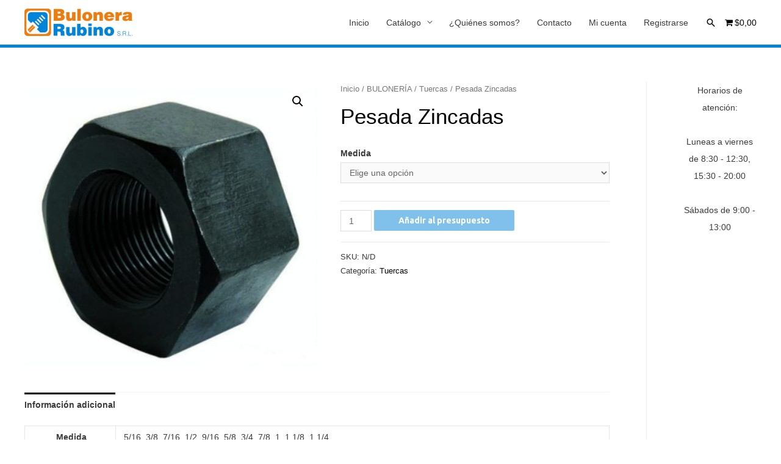

--- FILE ---
content_type: text/html; charset=UTF-8
request_url: https://bulonerarubino.com.ar/producto/pesada-zincadas/
body_size: 122019
content:
<!DOCTYPE html>
<html lang="es">
<head>
<meta charset="UTF-8">
<meta name="viewport" content="width=device-width, initial-scale=1">
<link rel="profile" href="https://gmpg.org/xfn/11">

<title>Pesada Zincadas &#8211; Bulonera Rubino SRL</title>
<meta name='robots' content='max-image-preview:large' />
<link rel='dns-prefetch' href='//fonts.googleapis.com' />
<link rel='dns-prefetch' href='//s.w.org' />
<link rel="alternate" type="application/rss+xml" title="Bulonera Rubino SRL &raquo; Feed" href="https://bulonerarubino.com.ar/feed/" />
<link rel="alternate" type="application/rss+xml" title="Bulonera Rubino SRL &raquo; Feed de los comentarios" href="https://bulonerarubino.com.ar/comments/feed/" />
<script>
window._wpemojiSettings = {"baseUrl":"https:\/\/s.w.org\/images\/core\/emoji\/13.1.0\/72x72\/","ext":".png","svgUrl":"https:\/\/s.w.org\/images\/core\/emoji\/13.1.0\/svg\/","svgExt":".svg","source":{"concatemoji":"https:\/\/bulonerarubino.com.ar\/wp-includes\/js\/wp-emoji-release.min.js?ver=5.9.12"}};
/*! This file is auto-generated */
!function(e,a,t){var n,r,o,i=a.createElement("canvas"),p=i.getContext&&i.getContext("2d");function s(e,t){var a=String.fromCharCode;p.clearRect(0,0,i.width,i.height),p.fillText(a.apply(this,e),0,0);e=i.toDataURL();return p.clearRect(0,0,i.width,i.height),p.fillText(a.apply(this,t),0,0),e===i.toDataURL()}function c(e){var t=a.createElement("script");t.src=e,t.defer=t.type="text/javascript",a.getElementsByTagName("head")[0].appendChild(t)}for(o=Array("flag","emoji"),t.supports={everything:!0,everythingExceptFlag:!0},r=0;r<o.length;r++)t.supports[o[r]]=function(e){if(!p||!p.fillText)return!1;switch(p.textBaseline="top",p.font="600 32px Arial",e){case"flag":return s([127987,65039,8205,9895,65039],[127987,65039,8203,9895,65039])?!1:!s([55356,56826,55356,56819],[55356,56826,8203,55356,56819])&&!s([55356,57332,56128,56423,56128,56418,56128,56421,56128,56430,56128,56423,56128,56447],[55356,57332,8203,56128,56423,8203,56128,56418,8203,56128,56421,8203,56128,56430,8203,56128,56423,8203,56128,56447]);case"emoji":return!s([10084,65039,8205,55357,56613],[10084,65039,8203,55357,56613])}return!1}(o[r]),t.supports.everything=t.supports.everything&&t.supports[o[r]],"flag"!==o[r]&&(t.supports.everythingExceptFlag=t.supports.everythingExceptFlag&&t.supports[o[r]]);t.supports.everythingExceptFlag=t.supports.everythingExceptFlag&&!t.supports.flag,t.DOMReady=!1,t.readyCallback=function(){t.DOMReady=!0},t.supports.everything||(n=function(){t.readyCallback()},a.addEventListener?(a.addEventListener("DOMContentLoaded",n,!1),e.addEventListener("load",n,!1)):(e.attachEvent("onload",n),a.attachEvent("onreadystatechange",function(){"complete"===a.readyState&&t.readyCallback()})),(n=t.source||{}).concatemoji?c(n.concatemoji):n.wpemoji&&n.twemoji&&(c(n.twemoji),c(n.wpemoji)))}(window,document,window._wpemojiSettings);
</script>
<style>
img.wp-smiley,
img.emoji {
	display: inline !important;
	border: none !important;
	box-shadow: none !important;
	height: 1em !important;
	width: 1em !important;
	margin: 0 0.07em !important;
	vertical-align: -0.1em !important;
	background: none !important;
	padding: 0 !important;
}
</style>
	<link rel='stylesheet' id='astra-theme-css-css'  href='https://bulonerarubino.com.ar/wp-content/themes/astra/assets/css/minified/style.min.css?ver=3.7.9' media='all' />
<style id='astra-theme-css-inline-css'>
html{font-size:87.5%;}a,.page-title{color:#000000;}a:hover,a:focus{color:#000000;}body,button,input,select,textarea,.ast-button,.ast-custom-button{font-family:Arial,Helvetica,Verdana,sans-serif;font-weight:400;font-size:14px;font-size:1rem;}blockquote{color:#000000;}h1,.entry-content h1,h2,.entry-content h2,h3,.entry-content h3,h4,.entry-content h4,h5,.entry-content h5,h6,.entry-content h6,.site-title,.site-title a{font-family:Arial,Helvetica,Verdana,sans-serif;font-weight:400;}.site-title{font-size:35px;font-size:2.5rem;display:none;}header .custom-logo-link img{max-width:177px;}.astra-logo-svg{width:177px;}.ast-archive-description .ast-archive-title{font-size:40px;font-size:2.8571428571429rem;}.site-header .site-description{font-size:15px;font-size:1.0714285714286rem;display:none;}.entry-title{font-size:40px;font-size:2.8571428571429rem;}h1,.entry-content h1{font-size:40px;font-size:2.8571428571429rem;font-weight:400;font-family:Arial,Helvetica,Verdana,sans-serif;}h2,.entry-content h2{font-size:30px;font-size:2.1428571428571rem;font-weight:400;font-family:Arial,Helvetica,Verdana,sans-serif;}h3,.entry-content h3{font-size:25px;font-size:1.7857142857143rem;font-weight:400;font-family:Arial,Helvetica,Verdana,sans-serif;}h4,.entry-content h4{font-size:20px;font-size:1.4285714285714rem;font-family:Arial,Helvetica,Verdana,sans-serif;}h5,.entry-content h5{font-size:18px;font-size:1.2857142857143rem;font-family:Arial,Helvetica,Verdana,sans-serif;}h6,.entry-content h6{font-size:15px;font-size:1.0714285714286rem;font-family:Arial,Helvetica,Verdana,sans-serif;}.ast-single-post .entry-title,.page-title{font-size:35px;font-size:2.5rem;}::selection{background-color:#0284d8;color:#ffffff;}body,h1,.entry-title a,.entry-content h1,h2,.entry-content h2,h3,.entry-content h3,h4,.entry-content h4,h5,.entry-content h5,h6,.entry-content h6{color:#3a3a3a;}.tagcloud a:hover,.tagcloud a:focus,.tagcloud a.current-item{color:#ffffff;border-color:#000000;background-color:#000000;}input:focus,input[type="text"]:focus,input[type="email"]:focus,input[type="url"]:focus,input[type="password"]:focus,input[type="reset"]:focus,input[type="search"]:focus,textarea:focus{border-color:#000000;}input[type="radio"]:checked,input[type=reset],input[type="checkbox"]:checked,input[type="checkbox"]:hover:checked,input[type="checkbox"]:focus:checked,input[type=range]::-webkit-slider-thumb{border-color:#000000;background-color:#000000;box-shadow:none;}.site-footer a:hover + .post-count,.site-footer a:focus + .post-count{background:#000000;border-color:#000000;}.single .nav-links .nav-previous,.single .nav-links .nav-next{color:#000000;}.entry-meta,.entry-meta *{line-height:1.45;color:#000000;}.entry-meta a:hover,.entry-meta a:hover *,.entry-meta a:focus,.entry-meta a:focus *,.page-links > .page-link,.page-links .page-link:hover,.post-navigation a:hover{color:#000000;}#cat option,.secondary .calendar_wrap thead a,.secondary .calendar_wrap thead a:visited{color:#000000;}.secondary .calendar_wrap #today,.ast-progress-val span{background:#000000;}.secondary a:hover + .post-count,.secondary a:focus + .post-count{background:#000000;border-color:#000000;}.calendar_wrap #today > a{color:#ffffff;}.page-links .page-link,.single .post-navigation a{color:#000000;}.widget-title{font-size:20px;font-size:1.4285714285714rem;color:#3a3a3a;}#secondary,#secondary button,#secondary input,#secondary select,#secondary textarea{font-size:14px;font-size:1rem;}.main-header-menu .menu-link,.ast-header-custom-item a{color:#3a3a3a;}.main-header-menu .menu-item:hover > .menu-link,.main-header-menu .menu-item:hover > .ast-menu-toggle,.main-header-menu .ast-masthead-custom-menu-items a:hover,.main-header-menu .menu-item.focus > .menu-link,.main-header-menu .menu-item.focus > .ast-menu-toggle,.main-header-menu .current-menu-item > .menu-link,.main-header-menu .current-menu-ancestor > .menu-link,.main-header-menu .current-menu-item > .ast-menu-toggle,.main-header-menu .current-menu-ancestor > .ast-menu-toggle{color:#000000;}.header-main-layout-3 .ast-main-header-bar-alignment{margin-right:auto;}.header-main-layout-2 .site-header-section-left .ast-site-identity{text-align:left;}.ast-logo-title-inline .site-logo-img{padding-right:1em;}.site-logo-img img{ transition:all 0.2s linear;}.ast-header-break-point .ast-mobile-menu-buttons-minimal.menu-toggle{background:transparent;color:#0284d8;}.ast-header-break-point .ast-mobile-menu-buttons-outline.menu-toggle{background:transparent;border:1px solid #0284d8;color:#0284d8;}.ast-header-break-point .ast-mobile-menu-buttons-fill.menu-toggle{background:#0284d8;}#secondary {margin: 4em 0 2.5em;word-break: break-word;line-height: 2;}#secondary li {margin-bottom: 0.25em;}#secondary li:last-child {margin-bottom: 0;}@media (max-width: 768px) {.js_active .ast-plain-container.ast-single-post #secondary {margin-top: 1.5em;}}.ast-separate-container.ast-two-container #secondary .widget {background-color: #fff;padding: 2em;margin-bottom: 2em;}@media (min-width: 993px) {.ast-left-sidebar #secondary {padding-right: 60px;}.ast-right-sidebar #secondary {padding-left: 60px;}}@media (max-width: 993px) {.ast-right-sidebar #secondary {padding-left: 30px;}.ast-left-sidebar #secondary {padding-right: 30px;}}.ast-small-footer{color:#000000;}.ast-small-footer > .ast-footer-overlay{background-color:#ffffff;;}.ast-small-footer a{color:#000000;}.ast-small-footer a:hover{color:#0284d8;}.footer-adv .footer-adv-overlay{border-top-style:solid;border-top-color:#7a7a7a;}.wp-block-buttons.aligncenter{justify-content:center;}@media (max-width:782px){.entry-content .wp-block-columns .wp-block-column{margin-left:0px;}}@media (max-width:921px){.ast-separate-container .ast-article-post,.ast-separate-container .ast-article-single{padding:1.5em 2.14em;}.ast-separate-container #primary,.ast-separate-container #secondary{padding:1.5em 0;}#primary,#secondary{padding:1.5em 0;margin:0;}.ast-left-sidebar #content > .ast-container{display:flex;flex-direction:column-reverse;width:100%;}.ast-author-box img.avatar{margin:20px 0 0 0;}}@media (max-width:921px){#secondary.secondary{padding-top:0;}.ast-separate-container.ast-right-sidebar #secondary{padding-left:1em;padding-right:1em;}.ast-separate-container.ast-two-container #secondary{padding-left:0;padding-right:0;}.ast-page-builder-template .entry-header #secondary,.ast-page-builder-template #secondary{margin-top:1.5em;}}@media (max-width:921px){.ast-right-sidebar #primary{padding-right:0;}.ast-page-builder-template.ast-left-sidebar #secondary,.ast-page-builder-template.ast-right-sidebar #secondary{padding-right:20px;padding-left:20px;}.ast-right-sidebar #secondary,.ast-left-sidebar #primary{padding-left:0;}.ast-left-sidebar #secondary{padding-right:0;}}@media (min-width:922px){.ast-separate-container.ast-right-sidebar #primary,.ast-separate-container.ast-left-sidebar #primary{border:0;}.search-no-results.ast-separate-container #primary{margin-bottom:4em;}}@media (min-width:922px){.ast-right-sidebar #primary{border-right:1px solid #eee;}.ast-left-sidebar #primary{border-left:1px solid #eee;}.ast-right-sidebar #secondary{border-left:1px solid #eee;margin-left:-1px;}.ast-left-sidebar #secondary{border-right:1px solid #eee;margin-right:-1px;}.ast-separate-container.ast-two-container.ast-right-sidebar #secondary{padding-left:30px;padding-right:0;}.ast-separate-container.ast-two-container.ast-left-sidebar #secondary{padding-right:30px;padding-left:0;}.ast-separate-container.ast-right-sidebar #secondary,.ast-separate-container.ast-left-sidebar #secondary{border:0;margin-left:auto;margin-right:auto;}.ast-separate-container.ast-two-container #secondary .widget:last-child{margin-bottom:0;}}.wp-block-button .wp-block-button__link{color:#ffffff;}.wp-block-button .wp-block-button__link:hover,.wp-block-button .wp-block-button__link:focus{color:#ffffff;background-color:#000000;border-color:#000000;}.wp-block-button .wp-block-button__link{border-style:solid;border-top-width:0;border-right-width:0;border-left-width:0;border-bottom-width:0;border-color:#0284d8;background-color:#0284d8;color:#ffffff;font-family:'Ubuntu',sans-serif;font-weight:700;line-height:1;border-radius:2px;}.wp-block-buttons .wp-block-button .wp-block-button__link{padding-top:10px;padding-right:40px;padding-bottom:10px;padding-left:40px;}.menu-toggle,button,.ast-button,.ast-custom-button,.button,input#submit,input[type="button"],input[type="submit"],input[type="reset"]{border-style:solid;border-top-width:0;border-right-width:0;border-left-width:0;border-bottom-width:0;color:#ffffff;border-color:#0284d8;background-color:#0284d8;border-radius:2px;padding-top:10px;padding-right:40px;padding-bottom:10px;padding-left:40px;font-family:'Ubuntu',sans-serif;font-weight:700;line-height:1;}button:focus,.menu-toggle:hover,button:hover,.ast-button:hover,.ast-custom-button:hover .button:hover,.ast-custom-button:hover ,input[type=reset]:hover,input[type=reset]:focus,input#submit:hover,input#submit:focus,input[type="button"]:hover,input[type="button"]:focus,input[type="submit"]:hover,input[type="submit"]:focus{color:#ffffff;background-color:#000000;border-color:#000000;}@media (min-width:544px){.ast-container{max-width:100%;}}@media (max-width:544px){.ast-separate-container .ast-article-post,.ast-separate-container .ast-article-single,.ast-separate-container .comments-title,.ast-separate-container .ast-archive-description{padding:1.5em 1em;}.ast-separate-container #content .ast-container{padding-left:0.54em;padding-right:0.54em;}.ast-separate-container .ast-comment-list li.depth-1{padding:1.5em 1em;margin-bottom:1.5em;}.ast-separate-container .ast-comment-list .bypostauthor{padding:.5em;}.ast-search-menu-icon.ast-dropdown-active .search-field{width:170px;}.ast-separate-container #secondary{padding-top:0;}.ast-separate-container.ast-two-container #secondary .widget{margin-bottom:1.5em;padding-left:1em;padding-right:1em;}.site-branding img,.site-header .site-logo-img .custom-logo-link img{max-width:100%;}}@media (max-width:921px){.ast-mobile-header-stack .main-header-bar .ast-search-menu-icon{display:inline-block;}.ast-header-break-point.ast-header-custom-item-outside .ast-mobile-header-stack .main-header-bar .ast-search-icon{margin:0;}.ast-comment-avatar-wrap img{max-width:2.5em;}.ast-separate-container .ast-comment-list li.depth-1{padding:1.5em 2.14em;}.ast-separate-container .comment-respond{padding:2em 2.14em;}.ast-comment-meta{padding:0 1.8888em 1.3333em;}}@media (min-width:922px){.ast-small-footer .ast-container{max-width:100%;padding-left:35px;padding-right:35px;}}@media (min-width:545px){.ast-page-builder-template .comments-area,.single.ast-page-builder-template .entry-header,.single.ast-page-builder-template .post-navigation,.single.ast-page-builder-template .ast-single-related-posts-container{max-width:1240px;margin-left:auto;margin-right:auto;}}body,.ast-separate-container{background-color:#ffffff;;}.ast-no-sidebar.ast-separate-container .entry-content .alignfull {margin-left: -6.67em;margin-right: -6.67em;width: auto;}@media (max-width: 1200px) {.ast-no-sidebar.ast-separate-container .entry-content .alignfull {margin-left: -2.4em;margin-right: -2.4em;}}@media (max-width: 768px) {.ast-no-sidebar.ast-separate-container .entry-content .alignfull {margin-left: -2.14em;margin-right: -2.14em;}}@media (max-width: 544px) {.ast-no-sidebar.ast-separate-container .entry-content .alignfull {margin-left: -1em;margin-right: -1em;}}.ast-no-sidebar.ast-separate-container .entry-content .alignwide {margin-left: -20px;margin-right: -20px;}.ast-no-sidebar.ast-separate-container .entry-content .wp-block-column .alignfull,.ast-no-sidebar.ast-separate-container .entry-content .wp-block-column .alignwide {margin-left: auto;margin-right: auto;width: 100%;}@media (max-width:921px){.site-title{display:none;}.ast-archive-description .ast-archive-title{font-size:40px;}.site-header .site-description{display:none;}.entry-title{font-size:30px;}h1,.entry-content h1{font-size:30px;}h2,.entry-content h2{font-size:25px;}h3,.entry-content h3{font-size:20px;}.ast-single-post .entry-title,.page-title{font-size:30px;}}@media (max-width:544px){.site-title{display:none;}.ast-archive-description .ast-archive-title{font-size:40px;}.site-header .site-description{display:none;}.entry-title{font-size:30px;}h1,.entry-content h1{font-size:30px;}h2,.entry-content h2{font-size:25px;}h3,.entry-content h3{font-size:20px;}.ast-single-post .entry-title,.page-title{font-size:30px;}}@media (max-width:921px){html{font-size:79.8%;}}@media (max-width:544px){html{font-size:79.8%;}}@media (min-width:922px){.ast-container{max-width:1240px;}}@font-face {font-family: "Astra";src: url(https://bulonerarubino.com.ar/wp-content/themes/astra/assets/fonts/astra.woff) format("woff"),url(https://bulonerarubino.com.ar/wp-content/themes/astra/assets/fonts/astra.ttf) format("truetype"),url(https://bulonerarubino.com.ar/wp-content/themes/astra/assets/fonts/astra.svg#astra) format("svg");font-weight: normal;font-style: normal;font-display: fallback;}@media (max-width:921px) {.main-header-bar .main-header-bar-navigation{display:none;}}@media (min-width:922px){.single-post .site-content > .ast-container{max-width:1200px;}}.ast-desktop .main-header-menu.submenu-with-border .sub-menu,.ast-desktop .main-header-menu.submenu-with-border .astra-full-megamenu-wrapper{border-color:#ed7d0f;}.ast-desktop .main-header-menu.submenu-with-border .sub-menu{border-top-width:5px;border-right-width:0px;border-left-width:0px;border-bottom-width:0px;border-style:solid;}.ast-desktop .main-header-menu.submenu-with-border .sub-menu .sub-menu{top:-5px;}.ast-desktop .main-header-menu.submenu-with-border .sub-menu .menu-link,.ast-desktop .main-header-menu.submenu-with-border .children .menu-link{border-bottom-width:0px;border-style:solid;border-color:#eaeaea;}@media (min-width:922px){.main-header-menu .sub-menu .menu-item.ast-left-align-sub-menu:hover > .sub-menu,.main-header-menu .sub-menu .menu-item.ast-left-align-sub-menu.focus > .sub-menu{margin-left:-0px;}}.ast-small-footer{border-top-style:solid;border-top-width:5px;border-top-color:#0284d8;}.ast-small-footer-wrap{text-align:center;}.ast-header-break-point.ast-header-custom-item-inside .main-header-bar .main-header-bar-navigation .ast-search-icon {display: none;}.ast-header-break-point.ast-header-custom-item-inside .main-header-bar .ast-search-menu-icon .search-form {padding: 0;display: block;overflow: hidden;}.ast-header-break-point .ast-header-custom-item .widget:last-child {margin-bottom: 1em;}.ast-header-custom-item .widget {margin: 0.5em;display: inline-block;vertical-align: middle;}.ast-header-custom-item .widget p {margin-bottom: 0;}.ast-header-custom-item .widget li {width: auto;}.ast-header-custom-item-inside .button-custom-menu-item .menu-link {display: none;}.ast-header-custom-item-inside.ast-header-break-point .button-custom-menu-item .ast-custom-button-link {display: none;}.ast-header-custom-item-inside.ast-header-break-point .button-custom-menu-item .menu-link {display: block;}.ast-header-break-point.ast-header-custom-item-outside .main-header-bar .ast-search-icon {margin-right: 1em;}.ast-header-break-point.ast-header-custom-item-inside .main-header-bar .ast-search-menu-icon .search-field,.ast-header-break-point.ast-header-custom-item-inside .main-header-bar .ast-search-menu-icon.ast-inline-search .search-field {width: 100%;padding-right: 5.5em;}.ast-header-break-point.ast-header-custom-item-inside .main-header-bar .ast-search-menu-icon .search-submit {display: block;position: absolute;height: 100%;top: 0;right: 0;padding: 0 1em;border-radius: 0;}.ast-header-break-point .ast-header-custom-item .ast-masthead-custom-menu-items {padding-left: 20px;padding-right: 20px;margin-bottom: 1em;margin-top: 1em;}.ast-header-custom-item-inside.ast-header-break-point .button-custom-menu-item {padding-left: 0;padding-right: 0;margin-top: 0;margin-bottom: 0;}.astra-icon-down_arrow::after {content: "\e900";font-family: Astra;}.astra-icon-close::after {content: "\e5cd";font-family: Astra;}.astra-icon-drag_handle::after {content: "\e25d";font-family: Astra;}.astra-icon-format_align_justify::after {content: "\e235";font-family: Astra;}.astra-icon-menu::after {content: "\e5d2";font-family: Astra;}.astra-icon-reorder::after {content: "\e8fe";font-family: Astra;}.astra-icon-search::after {content: "\e8b6";font-family: Astra;}.astra-icon-zoom_in::after {content: "\e56b";font-family: Astra;}.astra-icon-check-circle::after {content: "\e901";font-family: Astra;}.astra-icon-shopping-cart::after {content: "\f07a";font-family: Astra;}.astra-icon-shopping-bag::after {content: "\f290";font-family: Astra;}.astra-icon-shopping-basket::after {content: "\f291";font-family: Astra;}.astra-icon-circle-o::after {content: "\e903";font-family: Astra;}.astra-icon-certificate::after {content: "\e902";font-family: Astra;}blockquote {padding: 1.2em;}:root .has-ast-global-color-0-color{color:var(--ast-global-color-0);}:root .has-ast-global-color-0-background-color{background-color:var(--ast-global-color-0);}:root .wp-block-button .has-ast-global-color-0-color{color:var(--ast-global-color-0);}:root .wp-block-button .has-ast-global-color-0-background-color{background-color:var(--ast-global-color-0);}:root .has-ast-global-color-1-color{color:var(--ast-global-color-1);}:root .has-ast-global-color-1-background-color{background-color:var(--ast-global-color-1);}:root .wp-block-button .has-ast-global-color-1-color{color:var(--ast-global-color-1);}:root .wp-block-button .has-ast-global-color-1-background-color{background-color:var(--ast-global-color-1);}:root .has-ast-global-color-2-color{color:var(--ast-global-color-2);}:root .has-ast-global-color-2-background-color{background-color:var(--ast-global-color-2);}:root .wp-block-button .has-ast-global-color-2-color{color:var(--ast-global-color-2);}:root .wp-block-button .has-ast-global-color-2-background-color{background-color:var(--ast-global-color-2);}:root .has-ast-global-color-3-color{color:var(--ast-global-color-3);}:root .has-ast-global-color-3-background-color{background-color:var(--ast-global-color-3);}:root .wp-block-button .has-ast-global-color-3-color{color:var(--ast-global-color-3);}:root .wp-block-button .has-ast-global-color-3-background-color{background-color:var(--ast-global-color-3);}:root .has-ast-global-color-4-color{color:var(--ast-global-color-4);}:root .has-ast-global-color-4-background-color{background-color:var(--ast-global-color-4);}:root .wp-block-button .has-ast-global-color-4-color{color:var(--ast-global-color-4);}:root .wp-block-button .has-ast-global-color-4-background-color{background-color:var(--ast-global-color-4);}:root .has-ast-global-color-5-color{color:var(--ast-global-color-5);}:root .has-ast-global-color-5-background-color{background-color:var(--ast-global-color-5);}:root .wp-block-button .has-ast-global-color-5-color{color:var(--ast-global-color-5);}:root .wp-block-button .has-ast-global-color-5-background-color{background-color:var(--ast-global-color-5);}:root .has-ast-global-color-6-color{color:var(--ast-global-color-6);}:root .has-ast-global-color-6-background-color{background-color:var(--ast-global-color-6);}:root .wp-block-button .has-ast-global-color-6-color{color:var(--ast-global-color-6);}:root .wp-block-button .has-ast-global-color-6-background-color{background-color:var(--ast-global-color-6);}:root .has-ast-global-color-7-color{color:var(--ast-global-color-7);}:root .has-ast-global-color-7-background-color{background-color:var(--ast-global-color-7);}:root .wp-block-button .has-ast-global-color-7-color{color:var(--ast-global-color-7);}:root .wp-block-button .has-ast-global-color-7-background-color{background-color:var(--ast-global-color-7);}:root .has-ast-global-color-8-color{color:var(--ast-global-color-8);}:root .has-ast-global-color-8-background-color{background-color:var(--ast-global-color-8);}:root .wp-block-button .has-ast-global-color-8-color{color:var(--ast-global-color-8);}:root .wp-block-button .has-ast-global-color-8-background-color{background-color:var(--ast-global-color-8);}:root{--ast-global-color-0:#0170B9;--ast-global-color-1:#3a3a3a;--ast-global-color-2:#3a3a3a;--ast-global-color-3:#4B4F58;--ast-global-color-4:#F5F5F5;--ast-global-color-5:#FFFFFF;--ast-global-color-6:#F2F5F7;--ast-global-color-7:#424242;--ast-global-color-8:#000000;}.ast-breadcrumbs .trail-browse,.ast-breadcrumbs .trail-items,.ast-breadcrumbs .trail-items li{display:inline-block;margin:0;padding:0;border:none;background:inherit;text-indent:0;}.ast-breadcrumbs .trail-browse{font-size:inherit;font-style:inherit;font-weight:inherit;color:inherit;}.ast-breadcrumbs .trail-items{list-style:none;}.trail-items li::after{padding:0 0.3em;content:"\00bb";}.trail-items li:last-of-type::after{display:none;}h1,.entry-content h1,h2,.entry-content h2,h3,.entry-content h3,h4,.entry-content h4,h5,.entry-content h5,h6,.entry-content h6{color:#000000;}.elementor-template-full-width .ast-container{display:block;}@media (max-width:544px){.elementor-element .elementor-wc-products .woocommerce[class*="columns-"] ul.products li.product{width:auto;margin:0;}.elementor-element .woocommerce .woocommerce-result-count{float:none;}}.ast-header-break-point .main-header-bar{border-bottom-width:5px;border-bottom-color:#0284d8;}@media (min-width:922px){.main-header-bar{border-bottom-width:5px;border-bottom-color:#0284d8;}}@media (min-width:922px){#primary{width:85%;}#secondary{width:15%;}}.main-header-menu .menu-item, #astra-footer-menu .menu-item, .main-header-bar .ast-masthead-custom-menu-items{-js-display:flex;display:flex;-webkit-box-pack:center;-webkit-justify-content:center;-moz-box-pack:center;-ms-flex-pack:center;justify-content:center;-webkit-box-orient:vertical;-webkit-box-direction:normal;-webkit-flex-direction:column;-moz-box-orient:vertical;-moz-box-direction:normal;-ms-flex-direction:column;flex-direction:column;}.main-header-menu > .menu-item > .menu-link, #astra-footer-menu > .menu-item > .menu-link{height:100%;-webkit-box-align:center;-webkit-align-items:center;-moz-box-align:center;-ms-flex-align:center;align-items:center;-js-display:flex;display:flex;}.ast-primary-menu-disabled .main-header-bar .ast-masthead-custom-menu-items{flex:unset;}.main-header-menu .sub-menu .menu-item.menu-item-has-children > .menu-link:after{position:absolute;right:1em;top:50%;transform:translate(0,-50%) rotate(270deg);}.ast-header-break-point .main-header-bar .main-header-bar-navigation .page_item_has_children > .ast-menu-toggle::before, .ast-header-break-point .main-header-bar .main-header-bar-navigation .menu-item-has-children > .ast-menu-toggle::before, .ast-mobile-popup-drawer .main-header-bar-navigation .menu-item-has-children>.ast-menu-toggle::before, .ast-header-break-point .ast-mobile-header-wrap .main-header-bar-navigation .menu-item-has-children > .ast-menu-toggle::before{font-weight:bold;content:"\e900";font-family:Astra;text-decoration:inherit;display:inline-block;}.ast-header-break-point .main-navigation ul.sub-menu .menu-item .menu-link:before{content:"\e900";font-family:Astra;font-size:.65em;text-decoration:inherit;display:inline-block;transform:translate(0, -2px) rotateZ(270deg);margin-right:5px;}.widget_search .search-form:after{font-family:Astra;font-size:1.2em;font-weight:normal;content:"\e8b6";position:absolute;top:50%;right:15px;transform:translate(0, -50%);}.astra-search-icon::before{content:"\e8b6";font-family:Astra;font-style:normal;font-weight:normal;text-decoration:inherit;text-align:center;-webkit-font-smoothing:antialiased;-moz-osx-font-smoothing:grayscale;z-index:3;}.main-header-bar .main-header-bar-navigation .page_item_has_children > a:after, .main-header-bar .main-header-bar-navigation .menu-item-has-children > a:after, .site-header-focus-item .main-header-bar-navigation .menu-item-has-children > .menu-link:after{content:"\e900";display:inline-block;font-family:Astra;font-size:.6rem;font-weight:bold;text-rendering:auto;-webkit-font-smoothing:antialiased;-moz-osx-font-smoothing:grayscale;margin-left:10px;line-height:normal;}.ast-mobile-popup-drawer .main-header-bar-navigation .ast-submenu-expanded>.ast-menu-toggle::before{transform:rotateX(180deg);}.ast-header-break-point .main-header-bar-navigation .menu-item-has-children > .menu-link:after{display:none;}.ast-separate-container .blog-layout-1, .ast-separate-container .blog-layout-2, .ast-separate-container .blog-layout-3{background-color:transparent;background-image:none;}.ast-separate-container .ast-article-post{background-color:var(--ast-global-color-5);;}@media (max-width:921px){.ast-separate-container .ast-article-post{background-color:var(--ast-global-color-5);;}}@media (max-width:544px){.ast-separate-container .ast-article-post{background-color:var(--ast-global-color-5);;}}.ast-separate-container .ast-article-single:not(.ast-related-post), .ast-separate-container .comments-area .comment-respond,.ast-separate-container .comments-area .ast-comment-list li, .ast-separate-container .ast-woocommerce-container, .ast-separate-container .error-404, .ast-separate-container .no-results, .single.ast-separate-container .ast-author-meta, .ast-separate-container .related-posts-title-wrapper, .ast-separate-container.ast-two-container #secondary .widget,.ast-separate-container .comments-count-wrapper, .ast-box-layout.ast-plain-container .site-content,.ast-padded-layout.ast-plain-container .site-content, .ast-separate-container .comments-area .comments-title{background-color:var(--ast-global-color-5);;}@media (max-width:921px){.ast-separate-container .ast-article-single:not(.ast-related-post), .ast-separate-container .comments-area .comment-respond,.ast-separate-container .comments-area .ast-comment-list li, .ast-separate-container .ast-woocommerce-container, .ast-separate-container .error-404, .ast-separate-container .no-results, .single.ast-separate-container .ast-author-meta, .ast-separate-container .related-posts-title-wrapper, .ast-separate-container.ast-two-container #secondary .widget,.ast-separate-container .comments-count-wrapper, .ast-box-layout.ast-plain-container .site-content,.ast-padded-layout.ast-plain-container .site-content, .ast-separate-container .comments-area .comments-title{background-color:var(--ast-global-color-5);;}}@media (max-width:544px){.ast-separate-container .ast-article-single:not(.ast-related-post), .ast-separate-container .comments-area .comment-respond,.ast-separate-container .comments-area .ast-comment-list li, .ast-separate-container .ast-woocommerce-container, .ast-separate-container .error-404, .ast-separate-container .no-results, .single.ast-separate-container .ast-author-meta, .ast-separate-container .related-posts-title-wrapper, .ast-separate-container.ast-two-container #secondary .widget,.ast-separate-container .comments-count-wrapper, .ast-box-layout.ast-plain-container .site-content,.ast-padded-layout.ast-plain-container .site-content, .ast-separate-container .comments-area .comments-title{background-color:var(--ast-global-color-5);;}}:root{--e-global-color-astglobalcolor0:#0170B9;--e-global-color-astglobalcolor1:#3a3a3a;--e-global-color-astglobalcolor2:#3a3a3a;--e-global-color-astglobalcolor3:#4B4F58;--e-global-color-astglobalcolor4:#F5F5F5;--e-global-color-astglobalcolor5:#FFFFFF;--e-global-color-astglobalcolor6:#F2F5F7;--e-global-color-astglobalcolor7:#424242;--e-global-color-astglobalcolor8:#000000;}
</style>
<link rel='stylesheet' id='astra-google-fonts-css'  href='https://fonts.googleapis.com/css?family=Ubuntu%3A700&#038;display=fallback&#038;ver=3.7.9' media='all' />
<link rel='stylesheet' id='astra-menu-animation-css'  href='https://bulonerarubino.com.ar/wp-content/themes/astra/assets/css/minified/menu-animation.min.css?ver=3.7.9' media='all' />
<link rel='stylesheet' id='sweetalert2-css'  href='https://bulonerarubino.com.ar/wp-content/plugins/user-registration/assets/css/sweetalert2/sweetalert2.min.css?ver=10.16.7' media='all' />
<link rel='stylesheet' id='user-registration-general-css'  href='https://bulonerarubino.com.ar/wp-content/plugins/user-registration/assets/css/user-registration.css?ver=2.1.4.2' media='all' />
<link rel='stylesheet' id='user-registration-smallscreen-css'  href='https://bulonerarubino.com.ar/wp-content/plugins/user-registration/assets/css/user-registration-smallscreen.css?ver=2.1.4.2' media='only screen and (max-width: 768px)' />
<link rel='stylesheet' id='user-registration-my-account-layout-css'  href='https://bulonerarubino.com.ar/wp-content/plugins/user-registration/assets/css/my-account-layout.css?ver=2.1.4.2' media='all' />
<link rel='stylesheet' id='dashicons-css'  href='https://bulonerarubino.com.ar/wp-includes/css/dashicons.min.css?ver=5.9.12' media='all' />
<link rel='stylesheet' id='wp-block-library-css'  href='https://bulonerarubino.com.ar/wp-includes/css/dist/block-library/style.min.css?ver=5.9.12' media='all' />
<link rel='stylesheet' id='wc-block-vendors-style-css'  href='https://bulonerarubino.com.ar/wp-content/plugins/woocommerce/packages/woocommerce-blocks/build/vendors-style.css?ver=3.1.0' media='all' />
<link rel='stylesheet' id='wc-block-style-css'  href='https://bulonerarubino.com.ar/wp-content/plugins/woocommerce/packages/woocommerce-blocks/build/style.css?ver=3.1.0' media='all' />
<style id='global-styles-inline-css'>
body{--wp--preset--color--black: #000000;--wp--preset--color--cyan-bluish-gray: #abb8c3;--wp--preset--color--white: #ffffff;--wp--preset--color--pale-pink: #f78da7;--wp--preset--color--vivid-red: #cf2e2e;--wp--preset--color--luminous-vivid-orange: #ff6900;--wp--preset--color--luminous-vivid-amber: #fcb900;--wp--preset--color--light-green-cyan: #7bdcb5;--wp--preset--color--vivid-green-cyan: #00d084;--wp--preset--color--pale-cyan-blue: #8ed1fc;--wp--preset--color--vivid-cyan-blue: #0693e3;--wp--preset--color--vivid-purple: #9b51e0;--wp--preset--color--ast-global-color-0: var(--ast-global-color-0);--wp--preset--color--ast-global-color-1: var(--ast-global-color-1);--wp--preset--color--ast-global-color-2: var(--ast-global-color-2);--wp--preset--color--ast-global-color-3: var(--ast-global-color-3);--wp--preset--color--ast-global-color-4: var(--ast-global-color-4);--wp--preset--color--ast-global-color-5: var(--ast-global-color-5);--wp--preset--color--ast-global-color-6: var(--ast-global-color-6);--wp--preset--color--ast-global-color-7: var(--ast-global-color-7);--wp--preset--color--ast-global-color-8: var(--ast-global-color-8);--wp--preset--gradient--vivid-cyan-blue-to-vivid-purple: linear-gradient(135deg,rgba(6,147,227,1) 0%,rgb(155,81,224) 100%);--wp--preset--gradient--light-green-cyan-to-vivid-green-cyan: linear-gradient(135deg,rgb(122,220,180) 0%,rgb(0,208,130) 100%);--wp--preset--gradient--luminous-vivid-amber-to-luminous-vivid-orange: linear-gradient(135deg,rgba(252,185,0,1) 0%,rgba(255,105,0,1) 100%);--wp--preset--gradient--luminous-vivid-orange-to-vivid-red: linear-gradient(135deg,rgba(255,105,0,1) 0%,rgb(207,46,46) 100%);--wp--preset--gradient--very-light-gray-to-cyan-bluish-gray: linear-gradient(135deg,rgb(238,238,238) 0%,rgb(169,184,195) 100%);--wp--preset--gradient--cool-to-warm-spectrum: linear-gradient(135deg,rgb(74,234,220) 0%,rgb(151,120,209) 20%,rgb(207,42,186) 40%,rgb(238,44,130) 60%,rgb(251,105,98) 80%,rgb(254,248,76) 100%);--wp--preset--gradient--blush-light-purple: linear-gradient(135deg,rgb(255,206,236) 0%,rgb(152,150,240) 100%);--wp--preset--gradient--blush-bordeaux: linear-gradient(135deg,rgb(254,205,165) 0%,rgb(254,45,45) 50%,rgb(107,0,62) 100%);--wp--preset--gradient--luminous-dusk: linear-gradient(135deg,rgb(255,203,112) 0%,rgb(199,81,192) 50%,rgb(65,88,208) 100%);--wp--preset--gradient--pale-ocean: linear-gradient(135deg,rgb(255,245,203) 0%,rgb(182,227,212) 50%,rgb(51,167,181) 100%);--wp--preset--gradient--electric-grass: linear-gradient(135deg,rgb(202,248,128) 0%,rgb(113,206,126) 100%);--wp--preset--gradient--midnight: linear-gradient(135deg,rgb(2,3,129) 0%,rgb(40,116,252) 100%);--wp--preset--duotone--dark-grayscale: url('#wp-duotone-dark-grayscale');--wp--preset--duotone--grayscale: url('#wp-duotone-grayscale');--wp--preset--duotone--purple-yellow: url('#wp-duotone-purple-yellow');--wp--preset--duotone--blue-red: url('#wp-duotone-blue-red');--wp--preset--duotone--midnight: url('#wp-duotone-midnight');--wp--preset--duotone--magenta-yellow: url('#wp-duotone-magenta-yellow');--wp--preset--duotone--purple-green: url('#wp-duotone-purple-green');--wp--preset--duotone--blue-orange: url('#wp-duotone-blue-orange');--wp--preset--font-size--small: 13px;--wp--preset--font-size--medium: 20px;--wp--preset--font-size--large: 36px;--wp--preset--font-size--x-large: 42px;}body { margin: 0; }.wp-site-blocks > .alignleft { float: left; margin-right: 2em; }.wp-site-blocks > .alignright { float: right; margin-left: 2em; }.wp-site-blocks > .aligncenter { justify-content: center; margin-left: auto; margin-right: auto; }.has-black-color{color: var(--wp--preset--color--black) !important;}.has-cyan-bluish-gray-color{color: var(--wp--preset--color--cyan-bluish-gray) !important;}.has-white-color{color: var(--wp--preset--color--white) !important;}.has-pale-pink-color{color: var(--wp--preset--color--pale-pink) !important;}.has-vivid-red-color{color: var(--wp--preset--color--vivid-red) !important;}.has-luminous-vivid-orange-color{color: var(--wp--preset--color--luminous-vivid-orange) !important;}.has-luminous-vivid-amber-color{color: var(--wp--preset--color--luminous-vivid-amber) !important;}.has-light-green-cyan-color{color: var(--wp--preset--color--light-green-cyan) !important;}.has-vivid-green-cyan-color{color: var(--wp--preset--color--vivid-green-cyan) !important;}.has-pale-cyan-blue-color{color: var(--wp--preset--color--pale-cyan-blue) !important;}.has-vivid-cyan-blue-color{color: var(--wp--preset--color--vivid-cyan-blue) !important;}.has-vivid-purple-color{color: var(--wp--preset--color--vivid-purple) !important;}.has-ast-global-color-0-color{color: var(--wp--preset--color--ast-global-color-0) !important;}.has-ast-global-color-1-color{color: var(--wp--preset--color--ast-global-color-1) !important;}.has-ast-global-color-2-color{color: var(--wp--preset--color--ast-global-color-2) !important;}.has-ast-global-color-3-color{color: var(--wp--preset--color--ast-global-color-3) !important;}.has-ast-global-color-4-color{color: var(--wp--preset--color--ast-global-color-4) !important;}.has-ast-global-color-5-color{color: var(--wp--preset--color--ast-global-color-5) !important;}.has-ast-global-color-6-color{color: var(--wp--preset--color--ast-global-color-6) !important;}.has-ast-global-color-7-color{color: var(--wp--preset--color--ast-global-color-7) !important;}.has-ast-global-color-8-color{color: var(--wp--preset--color--ast-global-color-8) !important;}.has-black-background-color{background-color: var(--wp--preset--color--black) !important;}.has-cyan-bluish-gray-background-color{background-color: var(--wp--preset--color--cyan-bluish-gray) !important;}.has-white-background-color{background-color: var(--wp--preset--color--white) !important;}.has-pale-pink-background-color{background-color: var(--wp--preset--color--pale-pink) !important;}.has-vivid-red-background-color{background-color: var(--wp--preset--color--vivid-red) !important;}.has-luminous-vivid-orange-background-color{background-color: var(--wp--preset--color--luminous-vivid-orange) !important;}.has-luminous-vivid-amber-background-color{background-color: var(--wp--preset--color--luminous-vivid-amber) !important;}.has-light-green-cyan-background-color{background-color: var(--wp--preset--color--light-green-cyan) !important;}.has-vivid-green-cyan-background-color{background-color: var(--wp--preset--color--vivid-green-cyan) !important;}.has-pale-cyan-blue-background-color{background-color: var(--wp--preset--color--pale-cyan-blue) !important;}.has-vivid-cyan-blue-background-color{background-color: var(--wp--preset--color--vivid-cyan-blue) !important;}.has-vivid-purple-background-color{background-color: var(--wp--preset--color--vivid-purple) !important;}.has-ast-global-color-0-background-color{background-color: var(--wp--preset--color--ast-global-color-0) !important;}.has-ast-global-color-1-background-color{background-color: var(--wp--preset--color--ast-global-color-1) !important;}.has-ast-global-color-2-background-color{background-color: var(--wp--preset--color--ast-global-color-2) !important;}.has-ast-global-color-3-background-color{background-color: var(--wp--preset--color--ast-global-color-3) !important;}.has-ast-global-color-4-background-color{background-color: var(--wp--preset--color--ast-global-color-4) !important;}.has-ast-global-color-5-background-color{background-color: var(--wp--preset--color--ast-global-color-5) !important;}.has-ast-global-color-6-background-color{background-color: var(--wp--preset--color--ast-global-color-6) !important;}.has-ast-global-color-7-background-color{background-color: var(--wp--preset--color--ast-global-color-7) !important;}.has-ast-global-color-8-background-color{background-color: var(--wp--preset--color--ast-global-color-8) !important;}.has-black-border-color{border-color: var(--wp--preset--color--black) !important;}.has-cyan-bluish-gray-border-color{border-color: var(--wp--preset--color--cyan-bluish-gray) !important;}.has-white-border-color{border-color: var(--wp--preset--color--white) !important;}.has-pale-pink-border-color{border-color: var(--wp--preset--color--pale-pink) !important;}.has-vivid-red-border-color{border-color: var(--wp--preset--color--vivid-red) !important;}.has-luminous-vivid-orange-border-color{border-color: var(--wp--preset--color--luminous-vivid-orange) !important;}.has-luminous-vivid-amber-border-color{border-color: var(--wp--preset--color--luminous-vivid-amber) !important;}.has-light-green-cyan-border-color{border-color: var(--wp--preset--color--light-green-cyan) !important;}.has-vivid-green-cyan-border-color{border-color: var(--wp--preset--color--vivid-green-cyan) !important;}.has-pale-cyan-blue-border-color{border-color: var(--wp--preset--color--pale-cyan-blue) !important;}.has-vivid-cyan-blue-border-color{border-color: var(--wp--preset--color--vivid-cyan-blue) !important;}.has-vivid-purple-border-color{border-color: var(--wp--preset--color--vivid-purple) !important;}.has-ast-global-color-0-border-color{border-color: var(--wp--preset--color--ast-global-color-0) !important;}.has-ast-global-color-1-border-color{border-color: var(--wp--preset--color--ast-global-color-1) !important;}.has-ast-global-color-2-border-color{border-color: var(--wp--preset--color--ast-global-color-2) !important;}.has-ast-global-color-3-border-color{border-color: var(--wp--preset--color--ast-global-color-3) !important;}.has-ast-global-color-4-border-color{border-color: var(--wp--preset--color--ast-global-color-4) !important;}.has-ast-global-color-5-border-color{border-color: var(--wp--preset--color--ast-global-color-5) !important;}.has-ast-global-color-6-border-color{border-color: var(--wp--preset--color--ast-global-color-6) !important;}.has-ast-global-color-7-border-color{border-color: var(--wp--preset--color--ast-global-color-7) !important;}.has-ast-global-color-8-border-color{border-color: var(--wp--preset--color--ast-global-color-8) !important;}.has-vivid-cyan-blue-to-vivid-purple-gradient-background{background: var(--wp--preset--gradient--vivid-cyan-blue-to-vivid-purple) !important;}.has-light-green-cyan-to-vivid-green-cyan-gradient-background{background: var(--wp--preset--gradient--light-green-cyan-to-vivid-green-cyan) !important;}.has-luminous-vivid-amber-to-luminous-vivid-orange-gradient-background{background: var(--wp--preset--gradient--luminous-vivid-amber-to-luminous-vivid-orange) !important;}.has-luminous-vivid-orange-to-vivid-red-gradient-background{background: var(--wp--preset--gradient--luminous-vivid-orange-to-vivid-red) !important;}.has-very-light-gray-to-cyan-bluish-gray-gradient-background{background: var(--wp--preset--gradient--very-light-gray-to-cyan-bluish-gray) !important;}.has-cool-to-warm-spectrum-gradient-background{background: var(--wp--preset--gradient--cool-to-warm-spectrum) !important;}.has-blush-light-purple-gradient-background{background: var(--wp--preset--gradient--blush-light-purple) !important;}.has-blush-bordeaux-gradient-background{background: var(--wp--preset--gradient--blush-bordeaux) !important;}.has-luminous-dusk-gradient-background{background: var(--wp--preset--gradient--luminous-dusk) !important;}.has-pale-ocean-gradient-background{background: var(--wp--preset--gradient--pale-ocean) !important;}.has-electric-grass-gradient-background{background: var(--wp--preset--gradient--electric-grass) !important;}.has-midnight-gradient-background{background: var(--wp--preset--gradient--midnight) !important;}.has-small-font-size{font-size: var(--wp--preset--font-size--small) !important;}.has-medium-font-size{font-size: var(--wp--preset--font-size--medium) !important;}.has-large-font-size{font-size: var(--wp--preset--font-size--large) !important;}.has-x-large-font-size{font-size: var(--wp--preset--font-size--x-large) !important;}
</style>
<link rel='stylesheet' id='contact-form-7-css'  href='https://bulonerarubino.com.ar/wp-content/plugins/contact-form-7/includes/css/styles.css?ver=5.5.6' media='all' />
<link rel='stylesheet' id='astra-contact-form-7-css'  href='https://bulonerarubino.com.ar/wp-content/themes/astra/assets/css/minified/compatibility/contact-form-7-main.min.css?ver=3.7.9' media='all' />
<link rel='stylesheet' id='wpmenucart-icons-css'  href='https://bulonerarubino.com.ar/wp-content/plugins/woocommerce-menu-bar-cart/assets/css/wpmenucart-icons.min.css?ver=2.10.4' media='all' />
<style id='wpmenucart-icons-inline-css'>
@font-face{font-family:WPMenuCart;src:url(https://bulonerarubino.com.ar/wp-content/plugins/woocommerce-menu-bar-cart/assets/fonts/WPMenuCart.eot);src:url(https://bulonerarubino.com.ar/wp-content/plugins/woocommerce-menu-bar-cart/assets/fonts/WPMenuCart.eot?#iefix) format('embedded-opentype'),url(https://bulonerarubino.com.ar/wp-content/plugins/woocommerce-menu-bar-cart/assets/fonts/WPMenuCart.woff2) format('woff2'),url(https://bulonerarubino.com.ar/wp-content/plugins/woocommerce-menu-bar-cart/assets/fonts/WPMenuCart.woff) format('woff'),url(https://bulonerarubino.com.ar/wp-content/plugins/woocommerce-menu-bar-cart/assets/fonts/WPMenuCart.ttf) format('truetype'),url(https://bulonerarubino.com.ar/wp-content/plugins/woocommerce-menu-bar-cart/assets/fonts/WPMenuCart.svg#WPMenuCart) format('svg');font-weight:400;font-style:normal;font-display:swap}
</style>
<link rel='stylesheet' id='wpmenucart-css'  href='https://bulonerarubino.com.ar/wp-content/plugins/woocommerce-menu-bar-cart/assets/css/wpmenucart-main.min.css?ver=2.10.4' media='all' />
<link rel='stylesheet' id='pdc-layout-styles-css'  href='https://bulonerarubino.com.ar/wp-content/plugins/woocommerce-product-details-customiser/assets/css/layout.css?ver=5.9.12' media='only screen and (min-width: 768px)' />
<link rel='stylesheet' id='photoswipe-css'  href='https://bulonerarubino.com.ar/wp-content/plugins/woocommerce/assets/css/photoswipe/photoswipe.min.css?ver=4.4.4' media='all' />
<link rel='stylesheet' id='photoswipe-default-skin-css'  href='https://bulonerarubino.com.ar/wp-content/plugins/woocommerce/assets/css/photoswipe/default-skin/default-skin.min.css?ver=4.4.4' media='all' />
<link rel='stylesheet' id='woocommerce-layout-css'  href='https://bulonerarubino.com.ar/wp-content/themes/astra/assets/css/minified/compatibility/woocommerce/woocommerce-layout.min.css?ver=3.7.9' media='all' />
<link rel='stylesheet' id='woocommerce-smallscreen-css'  href='https://bulonerarubino.com.ar/wp-content/themes/astra/assets/css/minified/compatibility/woocommerce/woocommerce-smallscreen.min.css?ver=3.7.9' media='only screen and (max-width: 921px)' />
<link rel='stylesheet' id='woocommerce-general-css'  href='https://bulonerarubino.com.ar/wp-content/themes/astra/assets/css/minified/compatibility/woocommerce/woocommerce.min.css?ver=3.7.9' media='all' />
<style id='woocommerce-general-inline-css'>
#customer_details h3:not(.elementor-widget-woocommerce-checkout-page h3){font-size:1.2rem;padding:20px 0 14px;margin:0 0 20px;border-bottom:1px solid #ebebeb;}form #order_review_heading:not(.elementor-widget-woocommerce-checkout-page #order_review_heading){border-width:2px 2px 0 2px;border-style:solid;font-size:1.2rem;margin:0;padding:1.5em 1.5em 1em;border-color:#ebebeb;}form #order_review:not(.elementor-widget-woocommerce-checkout-page #order_review){padding:0 2em;border-width:0 2px 2px;border-style:solid;border-color:#ebebeb;}ul#shipping_method li:not(.elementor-widget-woocommerce-cart #shipping_method li){margin:0;padding:0.25em 0 0.25em 22px;text-indent:-22px;list-style:none outside;}.woocommerce span.onsale, .wc-block-grid__product .wc-block-grid__product-onsale{background-color:#0284d8;color:#ffffff;}.woocommerce a.button, .woocommerce button.button, .woocommerce .woocommerce-message a.button, .woocommerce #respond input#submit.alt, .woocommerce a.button.alt, .woocommerce button.button.alt, .woocommerce input.button.alt, .woocommerce input.button,.woocommerce input.button:disabled, .woocommerce input.button:disabled[disabled], .woocommerce input.button:disabled:hover, .woocommerce input.button:disabled[disabled]:hover, .woocommerce #respond input#submit, .woocommerce button.button.alt.disabled, .wc-block-grid__products .wc-block-grid__product .wp-block-button__link, .wc-block-grid__product-onsale{color:#ffffff;border-color:#0284d8;background-color:#0284d8;}.woocommerce a.button:hover, .woocommerce button.button:hover, .woocommerce .woocommerce-message a.button:hover,.woocommerce #respond input#submit:hover,.woocommerce #respond input#submit.alt:hover, .woocommerce a.button.alt:hover, .woocommerce button.button.alt:hover, .woocommerce input.button.alt:hover, .woocommerce input.button:hover, .woocommerce button.button.alt.disabled:hover, .wc-block-grid__products .wc-block-grid__product .wp-block-button__link:hover{color:#ffffff;border-color:#000000;background-color:#000000;}.woocommerce-message, .woocommerce-info{border-top-color:#000000;}.woocommerce-message::before,.woocommerce-info::before{color:#000000;}.woocommerce ul.products li.product .price, .woocommerce div.product p.price, .woocommerce div.product span.price, .widget_layered_nav_filters ul li.chosen a, .woocommerce-page ul.products li.product .ast-woo-product-category, .wc-layered-nav-rating a{color:#3a3a3a;}.woocommerce nav.woocommerce-pagination ul,.woocommerce nav.woocommerce-pagination ul li{border-color:#000000;}.woocommerce nav.woocommerce-pagination ul li a:focus, .woocommerce nav.woocommerce-pagination ul li a:hover, .woocommerce nav.woocommerce-pagination ul li span.current{background:#000000;color:#ffffff;}.woocommerce-MyAccount-navigation-link.is-active a{color:#000000;}.woocommerce .widget_price_filter .ui-slider .ui-slider-range, .woocommerce .widget_price_filter .ui-slider .ui-slider-handle{background-color:#000000;}.woocommerce a.button, .woocommerce button.button, .woocommerce .woocommerce-message a.button, .woocommerce #respond input#submit.alt, .woocommerce a.button.alt, .woocommerce button.button.alt, .woocommerce input.button.alt, .woocommerce input.button,.woocommerce-cart table.cart td.actions .button, .woocommerce form.checkout_coupon .button, .woocommerce #respond input#submit, .wc-block-grid__products .wc-block-grid__product .wp-block-button__link{border-radius:2px;padding-top:10px;padding-right:40px;padding-bottom:10px;padding-left:40px;}.woocommerce .star-rating, .woocommerce .comment-form-rating .stars a, .woocommerce .star-rating::before{color:#000000;}.woocommerce div.product .woocommerce-tabs ul.tabs li.active:before{background:#000000;}.woocommerce a.remove:hover{color:#000000;border-color:#000000;background-color:#ffffff;}.ast-site-header-cart a{color:#3a3a3a;}.ast-site-header-cart a:focus, .ast-site-header-cart a:hover, .ast-site-header-cart .current-menu-item a{color:#000000;}.ast-cart-menu-wrap .count, .ast-cart-menu-wrap .count:after{border-color:#000000;color:#000000;}.ast-cart-menu-wrap:hover .count{color:#ffffff;background-color:#000000;}.ast-site-header-cart .widget_shopping_cart .total .woocommerce-Price-amount{color:#000000;}.woocommerce a.remove:hover, .ast-woocommerce-cart-menu .main-header-menu .woocommerce-custom-menu-item .menu-item:hover > .menu-link.remove:hover{color:#000000;border-color:#000000;background-color:#ffffff;}.ast-site-header-cart .widget_shopping_cart .buttons .button.checkout, .woocommerce .widget_shopping_cart .woocommerce-mini-cart__buttons .checkout.wc-forward{color:#ffffff;border-color:#000000;background-color:#000000;}.site-header .ast-site-header-cart-data .button.wc-forward, .site-header .ast-site-header-cart-data .button.wc-forward:hover{color:#ffffff;}.below-header-user-select .ast-site-header-cart .widget, .ast-above-header-section .ast-site-header-cart .widget a, .below-header-user-select .ast-site-header-cart .widget_shopping_cart a{color:#3a3a3a;}.below-header-user-select .ast-site-header-cart .widget_shopping_cart a:hover, .ast-above-header-section .ast-site-header-cart .widget_shopping_cart a:hover, .below-header-user-select .ast-site-header-cart .widget_shopping_cart a.remove:hover, .ast-above-header-section .ast-site-header-cart .widget_shopping_cart a.remove:hover{color:#000000;}.woocommerce ul.product-categories > li ul li:before{content:"\e900";padding:0 5px 0 5px;display:inline-block;font-family:Astra;transform:rotate(-90deg);font-size:0.7rem;}@media (min-width:545px) and (max-width:921px){.woocommerce.tablet-columns-6 ul.products li.product, .woocommerce-page.tablet-columns-6 ul.products li.product{width:calc(16.66% - 16.66px);}.woocommerce.tablet-columns-5 ul.products li.product, .woocommerce-page.tablet-columns-5 ul.products li.product{width:calc(20% - 16px);}.woocommerce.tablet-columns-4 ul.products li.product, .woocommerce-page.tablet-columns-4 ul.products li.product{width:calc(25% - 15px);}.woocommerce.tablet-columns-3 ul.products li.product, .woocommerce-page.tablet-columns-3 ul.products li.product{width:calc(33.33% - 14px);}.woocommerce.tablet-columns-2 ul.products li.product, .woocommerce-page.tablet-columns-2 ul.products li.product{width:calc(50% - 10px);}.woocommerce.tablet-columns-1 ul.products li.product, .woocommerce-page.tablet-columns-1 ul.products li.product{width:100%;}.woocommerce div.product .related.products ul.products li.product{width:calc(33.33% - 14px);}}@media (min-width:545px) and (max-width:921px){.woocommerce[class*="columns-"].columns-3 > ul.products li.product, .woocommerce[class*="columns-"].columns-4 > ul.products li.product, .woocommerce[class*="columns-"].columns-5 > ul.products li.product, .woocommerce[class*="columns-"].columns-6 > ul.products li.product{width:calc(33.33% - 14px);margin-right:20px;}.woocommerce[class*="columns-"].columns-3 > ul.products li.product:nth-child(3n), .woocommerce[class*="columns-"].columns-4 > ul.products li.product:nth-child(3n), .woocommerce[class*="columns-"].columns-5 > ul.products li.product:nth-child(3n), .woocommerce[class*="columns-"].columns-6 > ul.products li.product:nth-child(3n){margin-right:0;clear:right;}.woocommerce[class*="columns-"].columns-3 > ul.products li.product:nth-child(3n+1), .woocommerce[class*="columns-"].columns-4 > ul.products li.product:nth-child(3n+1), .woocommerce[class*="columns-"].columns-5 > ul.products li.product:nth-child(3n+1), .woocommerce[class*="columns-"].columns-6 > ul.products li.product:nth-child(3n+1){clear:left;}.woocommerce[class*="columns-"] ul.products li.product:nth-child(n), .woocommerce-page[class*="columns-"] ul.products li.product:nth-child(n){margin-right:20px;clear:none;}.woocommerce.tablet-columns-2 ul.products li.product:nth-child(2n), .woocommerce-page.tablet-columns-2 ul.products li.product:nth-child(2n), .woocommerce.tablet-columns-3 ul.products li.product:nth-child(3n), .woocommerce-page.tablet-columns-3 ul.products li.product:nth-child(3n), .woocommerce.tablet-columns-4 ul.products li.product:nth-child(4n), .woocommerce-page.tablet-columns-4 ul.products li.product:nth-child(4n), .woocommerce.tablet-columns-5 ul.products li.product:nth-child(5n), .woocommerce-page.tablet-columns-5 ul.products li.product:nth-child(5n), .woocommerce.tablet-columns-6 ul.products li.product:nth-child(6n), .woocommerce-page.tablet-columns-6 ul.products li.product:nth-child(6n){margin-right:0;clear:right;}.woocommerce.tablet-columns-2 ul.products li.product:nth-child(2n+1), .woocommerce-page.tablet-columns-2 ul.products li.product:nth-child(2n+1), .woocommerce.tablet-columns-3 ul.products li.product:nth-child(3n+1), .woocommerce-page.tablet-columns-3 ul.products li.product:nth-child(3n+1), .woocommerce.tablet-columns-4 ul.products li.product:nth-child(4n+1), .woocommerce-page.tablet-columns-4 ul.products li.product:nth-child(4n+1), .woocommerce.tablet-columns-5 ul.products li.product:nth-child(5n+1), .woocommerce-page.tablet-columns-5 ul.products li.product:nth-child(5n+1), .woocommerce.tablet-columns-6 ul.products li.product:nth-child(6n+1), .woocommerce-page.tablet-columns-6 ul.products li.product:nth-child(6n+1){clear:left;}.woocommerce div.product .related.products ul.products li.product:nth-child(3n), .woocommerce-page.tablet-columns-1 .site-main ul.products li.product{margin-right:0;clear:right;}.woocommerce div.product .related.products ul.products li.product:nth-child(3n+1){clear:left;}}@media (min-width:922px){.woocommerce #reviews #comments{width:55%;float:left;}.woocommerce #reviews #review_form_wrapper{width:45%;padding-left:2em;float:right;}.woocommerce form.checkout_coupon{width:50%;}}@media (max-width:921px){.ast-header-break-point.ast-woocommerce-cart-menu .header-main-layout-1.ast-mobile-header-stack.ast-no-menu-items .ast-site-header-cart, .ast-header-break-point.ast-woocommerce-cart-menu .header-main-layout-3.ast-mobile-header-stack.ast-no-menu-items .ast-site-header-cart{padding-right:0;padding-left:0;}.ast-header-break-point.ast-woocommerce-cart-menu .header-main-layout-1.ast-mobile-header-stack .main-header-bar{text-align:center;}.ast-header-break-point.ast-woocommerce-cart-menu .header-main-layout-1.ast-mobile-header-stack .ast-site-header-cart, .ast-header-break-point.ast-woocommerce-cart-menu .header-main-layout-1.ast-mobile-header-stack .ast-mobile-menu-buttons{display:inline-block;}.ast-header-break-point.ast-woocommerce-cart-menu .header-main-layout-2.ast-mobile-header-inline .site-branding{flex:auto;}.ast-header-break-point.ast-woocommerce-cart-menu .header-main-layout-3.ast-mobile-header-stack .site-branding{flex:0 0 100%;}.ast-header-break-point.ast-woocommerce-cart-menu .header-main-layout-3.ast-mobile-header-stack .main-header-container{display:flex;justify-content:center;}.woocommerce-cart .woocommerce-shipping-calculator .button{width:100%;}.woocommerce div.product div.images, .woocommerce div.product div.summary, .woocommerce #content div.product div.images, .woocommerce #content div.product div.summary, .woocommerce-page div.product div.images, .woocommerce-page div.product div.summary, .woocommerce-page #content div.product div.images, .woocommerce-page #content div.product div.summary{float:none;width:100%;}.woocommerce-cart table.cart td.actions .ast-return-to-shop{display:block;text-align:center;margin-top:1em;}}@media (max-width:544px){.ast-separate-container .ast-woocommerce-container{padding:.54em 1em 1.33333em;}.woocommerce-message, .woocommerce-error, .woocommerce-info{display:flex;flex-wrap:wrap;}.woocommerce-message a.button, .woocommerce-error a.button, .woocommerce-info a.button{order:1;margin-top:.5em;}.woocommerce .woocommerce-ordering, .woocommerce-page .woocommerce-ordering{float:none;margin-bottom:2em;width:100%;}.woocommerce ul.products a.button, .woocommerce-page ul.products a.button{padding:0.5em 0.75em;}.woocommerce table.cart td.actions .button, .woocommerce #content table.cart td.actions .button, .woocommerce-page table.cart td.actions .button, .woocommerce-page #content table.cart td.actions .button{padding-left:1em;padding-right:1em;}.woocommerce #content table.cart .button, .woocommerce-page #content table.cart .button{width:100%;}.woocommerce #content table.cart .product-thumbnail, .woocommerce-page #content table.cart .product-thumbnail{display:block;text-align:center !important;}.woocommerce #content table.cart .product-thumbnail::before, .woocommerce-page #content table.cart .product-thumbnail::before{display:none;}.woocommerce #content table.cart td.actions .coupon, .woocommerce-page #content table.cart td.actions .coupon{float:none;}.woocommerce #content table.cart td.actions .coupon .button, .woocommerce-page #content table.cart td.actions .coupon .button{flex:1;}.woocommerce #content div.product .woocommerce-tabs ul.tabs li a, .woocommerce-page #content div.product .woocommerce-tabs ul.tabs li a{display:block;}.woocommerce div.product .related.products ul.products li.product, .woocommerce.mobile-columns-2 ul.products li.product, .woocommerce-page.mobile-columns-2 ul.products li.product{width:calc(50% - 10px);}.woocommerce.mobile-columns-6 ul.products li.product, .woocommerce-page.mobile-columns-6 ul.products li.product{width:calc(16.66% - 16.66px);}.woocommerce.mobile-columns-5 ul.products li.product, .woocommerce-page.mobile-columns-5 ul.products li.product{width:calc(20% - 16px);}.woocommerce.mobile-columns-4 ul.products li.product, .woocommerce-page.mobile-columns-4 ul.products li.product{width:calc(25% - 15px);}.woocommerce.mobile-columns-3 ul.products li.product, .woocommerce-page.mobile-columns-3 ul.products li.product{width:calc(33.33% - 14px);}.woocommerce.mobile-columns-1 ul.products li.product, .woocommerce-page.mobile-columns-1 ul.products li.product{width:100%;}}@media (max-width:544px){.woocommerce ul.products a.button.loading::after, .woocommerce-page ul.products a.button.loading::after{display:inline-block;margin-left:5px;position:initial;}.woocommerce.mobile-columns-1 .site-main ul.products li.product:nth-child(n), .woocommerce-page.mobile-columns-1 .site-main ul.products li.product:nth-child(n){margin-right:0;}.woocommerce #content div.product .woocommerce-tabs ul.tabs li, .woocommerce-page #content div.product .woocommerce-tabs ul.tabs li{display:block;margin-right:0;}.woocommerce[class*="columns-"].columns-3 > ul.products li.product, .woocommerce[class*="columns-"].columns-4 > ul.products li.product, .woocommerce[class*="columns-"].columns-5 > ul.products li.product, .woocommerce[class*="columns-"].columns-6 > ul.products li.product{width:calc(50% - 10px);margin-right:20px;}.woocommerce[class*="columns-"] ul.products li.product:nth-child(n), .woocommerce-page[class*="columns-"] ul.products li.product:nth-child(n){margin-right:20px;clear:none;}.woocommerce-page[class*=columns-].columns-3>ul.products li.product:nth-child(2n), .woocommerce-page[class*=columns-].columns-4>ul.products li.product:nth-child(2n), .woocommerce-page[class*=columns-].columns-5>ul.products li.product:nth-child(2n), .woocommerce-page[class*=columns-].columns-6>ul.products li.product:nth-child(2n), .woocommerce[class*=columns-].columns-3>ul.products li.product:nth-child(2n), .woocommerce[class*=columns-].columns-4>ul.products li.product:nth-child(2n), .woocommerce[class*=columns-].columns-5>ul.products li.product:nth-child(2n), .woocommerce[class*=columns-].columns-6>ul.products li.product:nth-child(2n){margin-right:0;clear:right;}.woocommerce[class*="columns-"].columns-3 > ul.products li.product:nth-child(2n+1), .woocommerce[class*="columns-"].columns-4 > ul.products li.product:nth-child(2n+1), .woocommerce[class*="columns-"].columns-5 > ul.products li.product:nth-child(2n+1), .woocommerce[class*="columns-"].columns-6 > ul.products li.product:nth-child(2n+1){clear:left;}.woocommerce-page[class*=columns-] ul.products li.product:nth-child(n), .woocommerce[class*=columns-] ul.products li.product:nth-child(n){margin-right:20px;clear:none;}.woocommerce.mobile-columns-6 ul.products li.product:nth-child(6n), .woocommerce-page.mobile-columns-6 ul.products li.product:nth-child(6n), .woocommerce.mobile-columns-5 ul.products li.product:nth-child(5n), .woocommerce-page.mobile-columns-5 ul.products li.product:nth-child(5n), .woocommerce.mobile-columns-4 ul.products li.product:nth-child(4n), .woocommerce-page.mobile-columns-4 ul.products li.product:nth-child(4n), .woocommerce.mobile-columns-3 ul.products li.product:nth-child(3n), .woocommerce-page.mobile-columns-3 ul.products li.product:nth-child(3n), .woocommerce.mobile-columns-2 ul.products li.product:nth-child(2n), .woocommerce-page.mobile-columns-2 ul.products li.product:nth-child(2n), .woocommerce div.product .related.products ul.products li.product:nth-child(2n){margin-right:0;clear:right;}.woocommerce.mobile-columns-6 ul.products li.product:nth-child(6n+1), .woocommerce-page.mobile-columns-6 ul.products li.product:nth-child(6n+1), .woocommerce.mobile-columns-5 ul.products li.product:nth-child(5n+1), .woocommerce-page.mobile-columns-5 ul.products li.product:nth-child(5n+1), .woocommerce.mobile-columns-4 ul.products li.product:nth-child(4n+1), .woocommerce-page.mobile-columns-4 ul.products li.product:nth-child(4n+1), .woocommerce.mobile-columns-3 ul.products li.product:nth-child(3n+1), .woocommerce-page.mobile-columns-3 ul.products li.product:nth-child(3n+1), .woocommerce.mobile-columns-2 ul.products li.product:nth-child(2n+1), .woocommerce-page.mobile-columns-2 ul.products li.product:nth-child(2n+1), .woocommerce div.product .related.products ul.products li.product:nth-child(2n+1){clear:left;}}@media (min-width:922px){.ast-woo-shop-archive .site-content > .ast-container{max-width:1240px;}}@media (min-width:922px){.woocommerce #content .ast-woocommerce-container div.product div.images, .woocommerce .ast-woocommerce-container div.product div.images, .woocommerce-page #content .ast-woocommerce-container div.product div.images, .woocommerce-page .ast-woocommerce-container div.product div.images{width:50%;}.woocommerce #content .ast-woocommerce-container div.product div.summary, .woocommerce .ast-woocommerce-container div.product div.summary, .woocommerce-page #content .ast-woocommerce-container div.product div.summary, .woocommerce-page .ast-woocommerce-container div.product div.summary{width:46%;}.woocommerce.woocommerce-checkout form #customer_details.col2-set .col-1, .woocommerce.woocommerce-checkout form #customer_details.col2-set .col-2, .woocommerce-page.woocommerce-checkout form #customer_details.col2-set .col-1, .woocommerce-page.woocommerce-checkout form #customer_details.col2-set .col-2{float:none;width:auto;}}@media (min-width:922px){.woocommerce.woocommerce-checkout form #customer_details.col2-set, .woocommerce-page.woocommerce-checkout form #customer_details.col2-set{width:55%;float:left;margin-right:4.347826087%;}.woocommerce.woocommerce-checkout form #order_review, .woocommerce.woocommerce-checkout form #order_review_heading, .woocommerce-page.woocommerce-checkout form #order_review, .woocommerce-page.woocommerce-checkout form #order_review_heading{width:40%;float:right;margin-right:0;clear:right;}}
</style>
<style id='woocommerce-inline-inline-css'>
.woocommerce form .form-row .required { visibility: visible; }
</style>
<link rel='stylesheet' id='pcdfwoo_style-css'  href='https://bulonerarubino.com.ar/wp-content/plugins/product-categories-designs-for-woocommerce/assets/css/slick.css?ver=1.3.4' media='all' />
<!--n2css--><!--[if IE]>
<script src='https://bulonerarubino.com.ar/wp-content/themes/astra/assets/js/minified/flexibility.min.js?ver=3.7.9' id='astra-flexibility-js'></script>
<script id='astra-flexibility-js-after'>
flexibility(document.documentElement);
</script>
<![endif]-->
<script src='https://bulonerarubino.com.ar/wp-includes/js/jquery/jquery.min.js?ver=3.6.0' id='jquery-core-js'></script>
<script src='https://bulonerarubino.com.ar/wp-includes/js/jquery/jquery-migrate.min.js?ver=3.3.2' id='jquery-migrate-js'></script>
<script id='wpmenucart-ajax-assist-js-extra'>
var wpmenucart_ajax_assist = {"shop_plugin":"woocommerce","always_display":"1"};
</script>
<script src='https://bulonerarubino.com.ar/wp-content/plugins/woocommerce-menu-bar-cart/assets/js/wpmenucart-ajax-assist.min.js?ver=2.10.4' id='wpmenucart-ajax-assist-js'></script>
<link rel="https://api.w.org/" href="https://bulonerarubino.com.ar/wp-json/" /><link rel="alternate" type="application/json" href="https://bulonerarubino.com.ar/wp-json/wp/v2/product/100697" /><link rel="EditURI" type="application/rsd+xml" title="RSD" href="https://bulonerarubino.com.ar/xmlrpc.php?rsd" />
<link rel="wlwmanifest" type="application/wlwmanifest+xml" href="https://bulonerarubino.com.ar/wp-includes/wlwmanifest.xml" /> 
<meta name="generator" content="WordPress 5.9.12" />
<meta name="generator" content="WooCommerce 4.4.4" />
<link rel="canonical" href="https://bulonerarubino.com.ar/producto/pesada-zincadas/" />
<link rel='shortlink' href='https://bulonerarubino.com.ar/?p=100697' />
<link rel="alternate" type="application/json+oembed" href="https://bulonerarubino.com.ar/wp-json/oembed/1.0/embed?url=https%3A%2F%2Fbulonerarubino.com.ar%2Fproducto%2Fpesada-zincadas%2F" />
<link rel="alternate" type="text/xml+oembed" href="https://bulonerarubino.com.ar/wp-json/oembed/1.0/embed?url=https%3A%2F%2Fbulonerarubino.com.ar%2Fproducto%2Fpesada-zincadas%2F&#038;format=xml" />
	<noscript><style>.woocommerce-product-gallery{ opacity: 1 !important; }</style></noscript>
	<link rel="icon" href="https://bulonerarubino.com.ar/wp-content/uploads/2020/04/cropped-dsad-02-32x32.png" sizes="32x32" />
<link rel="icon" href="https://bulonerarubino.com.ar/wp-content/uploads/2020/04/cropped-dsad-02-192x192.png" sizes="192x192" />
<link rel="apple-touch-icon" href="https://bulonerarubino.com.ar/wp-content/uploads/2020/04/cropped-dsad-02-180x180.png" />
<meta name="msapplication-TileImage" content="https://bulonerarubino.com.ar/wp-content/uploads/2020/04/cropped-dsad-02-270x270.png" />
</head>

<body  class="product-template-default single single-product postid-100697 wp-custom-logo theme-astra user-registration-page collateral-product-columns-4 woocommerce woocommerce-page woocommerce-no-js ast-desktop ast-plain-container ast-right-sidebar astra-3.7.9 ast-header-custom-item-inside ast-blog-single-style-1 ast-custom-post-type ast-single-post ast-mobile-inherit-site-logo ast-inherit-site-logo-transparent ast-normal-title-enabled elementor-default elementor-kit-107901">
<svg xmlns="http://www.w3.org/2000/svg" viewBox="0 0 0 0" width="0" height="0" focusable="false" role="none" style="visibility: hidden; position: absolute; left: -9999px; overflow: hidden;" ><defs><filter id="wp-duotone-dark-grayscale"><feColorMatrix color-interpolation-filters="sRGB" type="matrix" values=" .299 .587 .114 0 0 .299 .587 .114 0 0 .299 .587 .114 0 0 .299 .587 .114 0 0 " /><feComponentTransfer color-interpolation-filters="sRGB" ><feFuncR type="table" tableValues="0 0.49803921568627" /><feFuncG type="table" tableValues="0 0.49803921568627" /><feFuncB type="table" tableValues="0 0.49803921568627" /><feFuncA type="table" tableValues="1 1" /></feComponentTransfer><feComposite in2="SourceGraphic" operator="in" /></filter></defs></svg><svg xmlns="http://www.w3.org/2000/svg" viewBox="0 0 0 0" width="0" height="0" focusable="false" role="none" style="visibility: hidden; position: absolute; left: -9999px; overflow: hidden;" ><defs><filter id="wp-duotone-grayscale"><feColorMatrix color-interpolation-filters="sRGB" type="matrix" values=" .299 .587 .114 0 0 .299 .587 .114 0 0 .299 .587 .114 0 0 .299 .587 .114 0 0 " /><feComponentTransfer color-interpolation-filters="sRGB" ><feFuncR type="table" tableValues="0 1" /><feFuncG type="table" tableValues="0 1" /><feFuncB type="table" tableValues="0 1" /><feFuncA type="table" tableValues="1 1" /></feComponentTransfer><feComposite in2="SourceGraphic" operator="in" /></filter></defs></svg><svg xmlns="http://www.w3.org/2000/svg" viewBox="0 0 0 0" width="0" height="0" focusable="false" role="none" style="visibility: hidden; position: absolute; left: -9999px; overflow: hidden;" ><defs><filter id="wp-duotone-purple-yellow"><feColorMatrix color-interpolation-filters="sRGB" type="matrix" values=" .299 .587 .114 0 0 .299 .587 .114 0 0 .299 .587 .114 0 0 .299 .587 .114 0 0 " /><feComponentTransfer color-interpolation-filters="sRGB" ><feFuncR type="table" tableValues="0.54901960784314 0.98823529411765" /><feFuncG type="table" tableValues="0 1" /><feFuncB type="table" tableValues="0.71764705882353 0.25490196078431" /><feFuncA type="table" tableValues="1 1" /></feComponentTransfer><feComposite in2="SourceGraphic" operator="in" /></filter></defs></svg><svg xmlns="http://www.w3.org/2000/svg" viewBox="0 0 0 0" width="0" height="0" focusable="false" role="none" style="visibility: hidden; position: absolute; left: -9999px; overflow: hidden;" ><defs><filter id="wp-duotone-blue-red"><feColorMatrix color-interpolation-filters="sRGB" type="matrix" values=" .299 .587 .114 0 0 .299 .587 .114 0 0 .299 .587 .114 0 0 .299 .587 .114 0 0 " /><feComponentTransfer color-interpolation-filters="sRGB" ><feFuncR type="table" tableValues="0 1" /><feFuncG type="table" tableValues="0 0.27843137254902" /><feFuncB type="table" tableValues="0.5921568627451 0.27843137254902" /><feFuncA type="table" tableValues="1 1" /></feComponentTransfer><feComposite in2="SourceGraphic" operator="in" /></filter></defs></svg><svg xmlns="http://www.w3.org/2000/svg" viewBox="0 0 0 0" width="0" height="0" focusable="false" role="none" style="visibility: hidden; position: absolute; left: -9999px; overflow: hidden;" ><defs><filter id="wp-duotone-midnight"><feColorMatrix color-interpolation-filters="sRGB" type="matrix" values=" .299 .587 .114 0 0 .299 .587 .114 0 0 .299 .587 .114 0 0 .299 .587 .114 0 0 " /><feComponentTransfer color-interpolation-filters="sRGB" ><feFuncR type="table" tableValues="0 0" /><feFuncG type="table" tableValues="0 0.64705882352941" /><feFuncB type="table" tableValues="0 1" /><feFuncA type="table" tableValues="1 1" /></feComponentTransfer><feComposite in2="SourceGraphic" operator="in" /></filter></defs></svg><svg xmlns="http://www.w3.org/2000/svg" viewBox="0 0 0 0" width="0" height="0" focusable="false" role="none" style="visibility: hidden; position: absolute; left: -9999px; overflow: hidden;" ><defs><filter id="wp-duotone-magenta-yellow"><feColorMatrix color-interpolation-filters="sRGB" type="matrix" values=" .299 .587 .114 0 0 .299 .587 .114 0 0 .299 .587 .114 0 0 .299 .587 .114 0 0 " /><feComponentTransfer color-interpolation-filters="sRGB" ><feFuncR type="table" tableValues="0.78039215686275 1" /><feFuncG type="table" tableValues="0 0.94901960784314" /><feFuncB type="table" tableValues="0.35294117647059 0.47058823529412" /><feFuncA type="table" tableValues="1 1" /></feComponentTransfer><feComposite in2="SourceGraphic" operator="in" /></filter></defs></svg><svg xmlns="http://www.w3.org/2000/svg" viewBox="0 0 0 0" width="0" height="0" focusable="false" role="none" style="visibility: hidden; position: absolute; left: -9999px; overflow: hidden;" ><defs><filter id="wp-duotone-purple-green"><feColorMatrix color-interpolation-filters="sRGB" type="matrix" values=" .299 .587 .114 0 0 .299 .587 .114 0 0 .299 .587 .114 0 0 .299 .587 .114 0 0 " /><feComponentTransfer color-interpolation-filters="sRGB" ><feFuncR type="table" tableValues="0.65098039215686 0.40392156862745" /><feFuncG type="table" tableValues="0 1" /><feFuncB type="table" tableValues="0.44705882352941 0.4" /><feFuncA type="table" tableValues="1 1" /></feComponentTransfer><feComposite in2="SourceGraphic" operator="in" /></filter></defs></svg><svg xmlns="http://www.w3.org/2000/svg" viewBox="0 0 0 0" width="0" height="0" focusable="false" role="none" style="visibility: hidden; position: absolute; left: -9999px; overflow: hidden;" ><defs><filter id="wp-duotone-blue-orange"><feColorMatrix color-interpolation-filters="sRGB" type="matrix" values=" .299 .587 .114 0 0 .299 .587 .114 0 0 .299 .587 .114 0 0 .299 .587 .114 0 0 " /><feComponentTransfer color-interpolation-filters="sRGB" ><feFuncR type="table" tableValues="0.098039215686275 1" /><feFuncG type="table" tableValues="0 0.66274509803922" /><feFuncB type="table" tableValues="0.84705882352941 0.41960784313725" /><feFuncA type="table" tableValues="1 1" /></feComponentTransfer><feComposite in2="SourceGraphic" operator="in" /></filter></defs></svg>
<a
	class="skip-link screen-reader-text"
	href="#content"
	role="link"
	title="Ir al contenido">
		Ir al contenido</a>

<div
class="hfeed site" id="page">
			<header
		class="site-header ast-primary-submenu-animation-slide-down header-main-layout-1 ast-primary-menu-enabled ast-logo-title-inline ast-hide-custom-menu-mobile ast-menu-toggle-icon ast-mobile-header-inline" id="masthead" itemtype="https://schema.org/WPHeader" itemscope="itemscope" itemid="#masthead"		>
			
<div class="main-header-bar-wrap">
	<div class="main-header-bar">
				<div class="ast-container">

			<div class="ast-flex main-header-container">
				
		<div class="site-branding">
			<div
			class="ast-site-identity" itemtype="https://schema.org/Organization" itemscope="itemscope"			>
				<span class="site-logo-img"><a href="https://bulonerarubino.com.ar/" class="custom-logo-link" rel="home"><img width="177" height="45" src="https://bulonerarubino.com.ar/wp-content/uploads/2020/04/cropped-logo_rubino-02-1-177x45.png" class="custom-logo" alt="Bulonera Rubino SRL" srcset="https://bulonerarubino.com.ar/wp-content/uploads/2020/04/cropped-logo_rubino-02-1-177x45.png 177w, https://bulonerarubino.com.ar/wp-content/uploads/2020/04/cropped-logo_rubino-02-1-300x77.png 300w, https://bulonerarubino.com.ar/wp-content/uploads/2020/04/cropped-logo_rubino-02-1-1024x262.png 1024w, https://bulonerarubino.com.ar/wp-content/uploads/2020/04/cropped-logo_rubino-02-1-768x196.png 768w, https://bulonerarubino.com.ar/wp-content/uploads/2020/04/cropped-logo_rubino-02-1-400x102.png 400w, https://bulonerarubino.com.ar/wp-content/uploads/2020/04/cropped-logo_rubino-02-1.png 1240w" sizes="(max-width: 177px) 100vw, 177px" /></a></span>			</div>
		</div>

		<!-- .site-branding -->
				<div class="ast-mobile-menu-buttons">

			
					<div class="ast-button-wrap">
			<button type="button" class="menu-toggle main-header-menu-toggle  ast-mobile-menu-buttons-minimal "  aria-controls='primary-menu' aria-expanded='false'>
				<span class="screen-reader-text">Menú principal</span>
				<span class="ast-icon icon-menu-bars"><span class="menu-toggle-icon"></span></span>							</button>
		</div>
			
			
		</div>
			<div class="ast-main-header-bar-alignment"><div class="main-header-bar-navigation"><nav class="site-navigation ast-flex-grow-1 navigation-accessibility" id="primary-site-navigation" aria-label="Navegación del sitio" itemtype="https://schema.org/SiteNavigationElement" itemscope="itemscope"><div class="main-navigation"><ul id="primary-menu" class="main-header-menu ast-menu-shadow ast-nav-menu ast-flex ast-justify-content-flex-end  submenu-with-border astra-menu-animation-slide-down "><li id="menu-item-130" class="menu-item menu-item-type-custom menu-item-object-custom menu-item-home menu-item-130"><a href="http://bulonerarubino.com.ar/" class="menu-link">Inicio</a></li>
<li id="menu-item-1133" class="menu-item menu-item-type-post_type menu-item-object-page menu-item-has-children current_page_parent menu-item-1133"><a href="https://bulonerarubino.com.ar/tienda/" class="menu-link">Catálogo</a><button class="ast-menu-toggle" aria-expanded="false"><span class="screen-reader-text">Alternar menú</span><span class="ast-icon icon-arrow"></span></button>
<ul class="sub-menu">
	<li id="menu-item-109585" class="menu-item menu-item-type-taxonomy menu-item-object-product_cat current-product-ancestor menu-item-has-children menu-item-109585"><a href="https://bulonerarubino.com.ar/categoria-producto/buloneria/" class="menu-link">Bulonería</a><button class="ast-menu-toggle" aria-expanded="false"><span class="screen-reader-text">Alternar menú</span><span class="ast-icon icon-arrow"></span></button>
	<ul class="sub-menu">
		<li id="menu-item-109589" class="menu-item menu-item-type-taxonomy menu-item-object-product_cat menu-item-109589"><a href="https://bulonerarubino.com.ar/categoria-producto/buloneria/arandelas/" class="menu-link">Arandelas</a></li>
		<li id="menu-item-109587" class="menu-item menu-item-type-taxonomy menu-item-object-product_cat menu-item-109587"><a href="https://bulonerarubino.com.ar/categoria-producto/buloneria/automotriz/" class="menu-link">Automotriz</a></li>
		<li id="menu-item-109588" class="menu-item menu-item-type-taxonomy menu-item-object-product_cat menu-item-109588"><a href="https://bulonerarubino.com.ar/categoria-producto/buloneria/autoperforantes/" class="menu-link">Autoperforantes</a></li>
		<li id="menu-item-109586" class="menu-item menu-item-type-taxonomy menu-item-object-product_cat menu-item-109586"><a href="https://bulonerarubino.com.ar/categoria-producto/buloneria/bulones/" class="menu-link">Bulones</a></li>
		<li id="menu-item-109593" class="menu-item menu-item-type-taxonomy menu-item-object-product_cat menu-item-109593"><a href="https://bulonerarubino.com.ar/categoria-producto/buloneria/chavetas/" class="menu-link">Chavetas</a></li>
		<li id="menu-item-109591" class="menu-item menu-item-type-taxonomy menu-item-object-product_cat menu-item-109591"><a href="https://bulonerarubino.com.ar/categoria-producto/buloneria/esparragos/" class="menu-link">Espárragos</a></li>
		<li id="menu-item-109590" class="menu-item menu-item-type-taxonomy menu-item-object-product_cat menu-item-109590"><a href="https://bulonerarubino.com.ar/categoria-producto/buloneria/tornilleria/" class="menu-link">Tornillos</a></li>
		<li id="menu-item-109592" class="menu-item menu-item-type-taxonomy menu-item-object-product_cat menu-item-109592"><a href="https://bulonerarubino.com.ar/categoria-producto/buloneria/trabas-de-seguridad/" class="menu-link">Trabas de seguridad</a></li>
		<li id="menu-item-109594" class="menu-item menu-item-type-taxonomy menu-item-object-product_cat current-product-ancestor current-menu-parent current-product-parent menu-item-109594"><a href="https://bulonerarubino.com.ar/categoria-producto/buloneria/tuercas/" class="menu-link">Tuercas</a></li>
	</ul>
</li>
	<li id="menu-item-109610" class="menu-item menu-item-type-taxonomy menu-item-object-product_cat menu-item-has-children menu-item-109610"><a href="https://bulonerarubino.com.ar/categoria-producto/ferreteria/" class="menu-link">Ferreteria</a><button class="ast-menu-toggle" aria-expanded="false"><span class="screen-reader-text">Alternar menú</span><span class="ast-icon icon-arrow"></span></button>
	<ul class="sub-menu">
		<li id="menu-item-109612" class="menu-item menu-item-type-taxonomy menu-item-object-product_cat menu-item-109612"><a href="https://bulonerarubino.com.ar/categoria-producto/ferreteria/abrazaderas/" class="menu-link">Abrazaderas</a></li>
		<li id="menu-item-109611" class="menu-item menu-item-type-taxonomy menu-item-object-product_cat menu-item-109611"><a href="https://bulonerarubino.com.ar/categoria-producto/ferreteria/assist/" class="menu-link">Assist cutters y cintas.</a></li>
		<li id="menu-item-109632" class="menu-item menu-item-type-taxonomy menu-item-object-product_cat menu-item-109632"><a href="https://bulonerarubino.com.ar/categoria-producto/ferreteria/bahco/" class="menu-link">Bahco</a></li>
		<li id="menu-item-109629" class="menu-item menu-item-type-taxonomy menu-item-object-product_cat menu-item-109629"><a href="https://bulonerarubino.com.ar/categoria-producto/ferreteria/bremen/" class="menu-link">Bremen</a></li>
		<li id="menu-item-109639" class="menu-item menu-item-type-taxonomy menu-item-object-product_cat menu-item-109639"><a href="https://bulonerarubino.com.ar/categoria-producto/ferreteria/consumibles-de-soldadura/" class="menu-link">Consumibles de Soldadura</a></li>
		<li id="menu-item-109641" class="menu-item menu-item-type-taxonomy menu-item-object-product_cat menu-item-109641"><a href="https://bulonerarubino.com.ar/categoria-producto/ferreteria/ezeta/" class="menu-link">Ezeta</a></li>
		<li id="menu-item-109630" class="menu-item menu-item-type-taxonomy menu-item-object-product_cat menu-item-109630"><a href="https://bulonerarubino.com.ar/categoria-producto/ferreteria/fischer/" class="menu-link">Fischer</a></li>
		<li id="menu-item-109634" class="menu-item menu-item-type-taxonomy menu-item-object-product_cat menu-item-109634"><a href="https://bulonerarubino.com.ar/categoria-producto/ferreteria/irimo/" class="menu-link">Irimo</a></li>
		<li id="menu-item-109633" class="menu-item menu-item-type-taxonomy menu-item-object-product_cat menu-item-109633"><a href="https://bulonerarubino.com.ar/categoria-producto/ferreteria/loctite/" class="menu-link">Loctite</a></li>
		<li id="menu-item-109637" class="menu-item menu-item-type-taxonomy menu-item-object-product_cat menu-item-109637"><a href="https://bulonerarubino.com.ar/categoria-producto/ferreteria/mangueras/" class="menu-link">Mangueras</a></li>
		<li id="menu-item-109646" class="menu-item menu-item-type-taxonomy menu-item-object-product_cat menu-item-109646"><a href="https://bulonerarubino.com.ar/categoria-producto/ferreteria/morsas/" class="menu-link">Morsas</a></li>
		<li id="menu-item-109643" class="menu-item menu-item-type-taxonomy menu-item-object-product_cat menu-item-109643"><a href="https://bulonerarubino.com.ar/categoria-producto/ferreteria/orings/" class="menu-link">O&#8217;Rings</a></li>
		<li id="menu-item-109642" class="menu-item menu-item-type-taxonomy menu-item-object-product_cat menu-item-109642"><a href="https://bulonerarubino.com.ar/categoria-producto/ferreteria/papagno/" class="menu-link">Papagno</a></li>
		<li id="menu-item-109644" class="menu-item menu-item-type-taxonomy menu-item-object-product_cat menu-item-109644"><a href="https://bulonerarubino.com.ar/categoria-producto/ferreteria/remaches/" class="menu-link">Remaches</a></li>
		<li id="menu-item-109631" class="menu-item menu-item-type-taxonomy menu-item-object-product_cat menu-item-109631"><a href="https://bulonerarubino.com.ar/categoria-producto/ferreteria/schneider-electric/" class="menu-link">Schneider Electric</a></li>
		<li id="menu-item-109645" class="menu-item menu-item-type-taxonomy menu-item-object-product_cat menu-item-109645"><a href="https://bulonerarubino.com.ar/categoria-producto/ferreteria/stanley/" class="menu-link">Stanley</a></li>
		<li id="menu-item-109640" class="menu-item menu-item-type-taxonomy menu-item-object-product_cat menu-item-109640"><a href="https://bulonerarubino.com.ar/categoria-producto/ferreteria/tbm-remachadoras/" class="menu-link">TBM Remachadoras</a></li>
		<li id="menu-item-109635" class="menu-item menu-item-type-taxonomy menu-item-object-product_cat menu-item-109635"><a href="https://bulonerarubino.com.ar/categoria-producto/ferreteria/tyrolit/" class="menu-link">Tyrolit</a></li>
		<li id="menu-item-109636" class="menu-item menu-item-type-taxonomy menu-item-object-product_cat menu-item-109636"><a href="https://bulonerarubino.com.ar/categoria-producto/ferreteria/w80-lubricantes-y-grasas/" class="menu-link">W80 Lubricantes y grasas.</a></li>
		<li id="menu-item-109638" class="menu-item menu-item-type-taxonomy menu-item-object-product_cat menu-item-109638"><a href="https://bulonerarubino.com.ar/categoria-producto/ferreteria/wd-40/" class="menu-link">WD-40</a></li>
	</ul>
</li>
	<li id="menu-item-109647" class="menu-item menu-item-type-taxonomy menu-item-object-product_cat menu-item-has-children menu-item-109647"><a href="https://bulonerarubino.com.ar/categoria-producto/maquinaria/" class="menu-link">Maquinaria</a><button class="ast-menu-toggle" aria-expanded="false"><span class="screen-reader-text">Alternar menú</span><span class="ast-icon icon-arrow"></span></button>
	<ul class="sub-menu">
		<li id="menu-item-109656" class="menu-item menu-item-type-taxonomy menu-item-object-product_cat menu-item-109656"><a href="https://bulonerarubino.com.ar/categoria-producto/maquinaria/belarra/" class="menu-link">Belarra</a></li>
		<li id="menu-item-109648" class="menu-item menu-item-type-taxonomy menu-item-object-product_cat menu-item-109648"><a href="https://bulonerarubino.com.ar/categoria-producto/maquinaria/bosch/" class="menu-link">Bosch</a></li>
		<li id="menu-item-109650" class="menu-item menu-item-type-taxonomy menu-item-object-product_cat menu-item-109650"><a href="https://bulonerarubino.com.ar/categoria-producto/maquinaria/dremel/" class="menu-link">Dremel</a></li>
		<li id="menu-item-109655" class="menu-item menu-item-type-taxonomy menu-item-object-product_cat menu-item-109655"><a href="https://bulonerarubino.com.ar/categoria-producto/maquinaria/esab-conarco-soldadura/" class="menu-link">Esab Conarco (Soldadura)</a></li>
		<li id="menu-item-109657" class="menu-item menu-item-type-taxonomy menu-item-object-product_cat menu-item-109657"><a href="https://bulonerarubino.com.ar/categoria-producto/maquinaria/generadores-forest-garden/" class="menu-link">Generadores Forest Garden</a></li>
		<li id="menu-item-109651" class="menu-item menu-item-type-taxonomy menu-item-object-product_cat menu-item-109651"><a href="https://bulonerarubino.com.ar/categoria-producto/maquinaria/karcher/" class="menu-link">Kärcher</a></li>
		<li id="menu-item-109649" class="menu-item menu-item-type-taxonomy menu-item-object-product_cat menu-item-109649"><a href="https://bulonerarubino.com.ar/categoria-producto/maquinaria/lusqtoff/" class="menu-link">Lüsqtoff</a></li>
		<li id="menu-item-109652" class="menu-item menu-item-type-taxonomy menu-item-object-product_cat menu-item-109652"><a href="https://bulonerarubino.com.ar/categoria-producto/maquinaria/milwaukee/" class="menu-link">Milwaukee</a></li>
		<li id="menu-item-109653" class="menu-item menu-item-type-taxonomy menu-item-object-product_cat menu-item-109653"><a href="https://bulonerarubino.com.ar/categoria-producto/maquinaria/shimura/" class="menu-link">Shimura</a></li>
		<li id="menu-item-109654" class="menu-item menu-item-type-taxonomy menu-item-object-product_cat menu-item-109654"><a href="https://bulonerarubino.com.ar/categoria-producto/maquinaria/skill/" class="menu-link">Skill</a></li>
	</ul>
</li>
	<li id="menu-item-109658" class="menu-item menu-item-type-taxonomy menu-item-object-product_cat menu-item-has-children menu-item-109658"><a href="https://bulonerarubino.com.ar/categoria-producto/pintura/" class="menu-link">Pintura</a><button class="ast-menu-toggle" aria-expanded="false"><span class="screen-reader-text">Alternar menú</span><span class="ast-icon icon-arrow"></span></button>
	<ul class="sub-menu">
		<li id="menu-item-110502" class="menu-item menu-item-type-taxonomy menu-item-object-product_cat menu-item-110502"><a href="https://bulonerarubino.com.ar/categoria-producto/pintura/arquitectonica/accesorios-arquitectonica/" class="menu-link">Accesorios</a></li>
		<li id="menu-item-110493" class="menu-item menu-item-type-taxonomy menu-item-object-product_cat menu-item-110493"><a href="https://bulonerarubino.com.ar/categoria-producto/pintura/arquitectonica/diluyentes/" class="menu-link">Diluyentes</a></li>
		<li id="menu-item-110495" class="menu-item menu-item-type-taxonomy menu-item-object-product_cat menu-item-110495"><a href="https://bulonerarubino.com.ar/categoria-producto/pintura/arquitectonica/esmaltes/" class="menu-link">Esmaltes</a></li>
		<li id="menu-item-110494" class="menu-item menu-item-type-taxonomy menu-item-object-product_cat menu-item-110494"><a href="https://bulonerarubino.com.ar/categoria-producto/pintura/arquitectonica/hidroesmaltes/" class="menu-link">Hidroesmaltes</a></li>
		<li id="menu-item-110497" class="menu-item menu-item-type-taxonomy menu-item-object-product_cat menu-item-110497"><a href="https://bulonerarubino.com.ar/categoria-producto/pintura/arquitectonica/impearmibilizantes/" class="menu-link">Impearmibilizantes</a></li>
		<li id="menu-item-110500" class="menu-item menu-item-type-taxonomy menu-item-object-product_cat menu-item-110500"><a href="https://bulonerarubino.com.ar/categoria-producto/pintura/arquitectonica/ladrillos/" class="menu-link">Ladrillos</a></li>
		<li id="menu-item-110498" class="menu-item menu-item-type-taxonomy menu-item-object-product_cat menu-item-110498"><a href="https://bulonerarubino.com.ar/categoria-producto/pintura/arquitectonica/latex/" class="menu-link">Látex</a></li>
		<li id="menu-item-110496" class="menu-item menu-item-type-taxonomy menu-item-object-product_cat menu-item-110496"><a href="https://bulonerarubino.com.ar/categoria-producto/pintura/arquitectonica/madera/" class="menu-link">Madera</a></li>
	</ul>
</li>
	<li id="menu-item-109659" class="menu-item menu-item-type-taxonomy menu-item-object-product_cat menu-item-109659"><a href="https://bulonerarubino.com.ar/categoria-producto/practicerco/" class="menu-link">Practicerco</a></li>
</ul>
</li>
<li id="menu-item-251" class="menu-item menu-item-type-post_type menu-item-object-page menu-item-251"><a href="https://bulonerarubino.com.ar/109794-2/laempresa/" class="menu-link">¿Quiénes somos?</a></li>
<li id="menu-item-409" class="menu-item menu-item-type-post_type menu-item-object-page menu-item-409"><a href="https://bulonerarubino.com.ar/109794-2/contacto/" class="menu-link">Contacto</a></li>
<li id="menu-item-110032" class="menu-item menu-item-type-post_type menu-item-object-page menu-item-110032"><a href="https://bulonerarubino.com.ar/mi-cuenta/" class="menu-link">Mi cuenta</a></li>
<li id="menu-item-110033" class="menu-item menu-item-type-custom menu-item-object-custom menu-item-110033"><a href="http://bulonerarubino.com.ar/wp-login.php?action=register" class="menu-link">Registrarse</a></li>
			<li class="ast-masthead-custom-menu-items search-custom-menu-item">
						<div class="ast-search-menu-icon slide-search" >
			<div class="ast-search-icon">
			<form role="search" method="get" class="search-form" action="https://bulonerarubino.com.ar/">
	<label>
		<span class="screen-reader-text">Buscar por:</span>
		<input type="search" class="search-field"  placeholder="Buscar &hellip;" value="" name="s" tabindex="-1">
			</label>
	</form>
				<a class="slide-search astra-search-icon" aria-label="Enlace del icono de búsqueda" href="#">
					<span class="screen-reader-text">Buscar</span>
					<span class="ast-icon icon-search"></span>				</a>
			</div>
		</div>
					</li>
			<li class="menu-item wpmenucartli wpmenucart-display-standard" id="wpmenucartli"><a class="wpmenucart-contents empty-wpmenucart-visible" href="https://bulonerarubino.com.ar/tienda/" title="Empezar a comprar"><i class="wpmenucart-icon-shopping-cart-0" role="img" aria-label="Carrito"></i><span class="amount">&#36;0,00</span></a></li></ul></div></nav></div></div>			</div><!-- Main Header Container -->
		</div><!-- ast-row -->
			</div> <!-- Main Header Bar -->
</div> <!-- Main Header Bar Wrap -->
		</header><!-- #masthead -->
			<div id="content" class="site-content">
		<div class="ast-container">
		
				<div id="primary" class="content-area primary">

				
				<main id="main" class="site-main">
					<div class="ast-woocommerce-container">
			
					
			<div class="woocommerce-notices-wrapper"></div><div id="product-100697" class="ast-article-single ast-woo-product-no-review product type-product post-100697 status-publish first instock product_cat-tuercas has-post-thumbnail shipping-taxable purchasable product-type-variable">

	<div class="woocommerce-product-gallery woocommerce-product-gallery--with-images woocommerce-product-gallery--columns-4 images" data-columns="4" style="opacity: 0; transition: opacity .25s ease-in-out;">
	<figure class="woocommerce-product-gallery__wrapper">
		<div data-thumb="https://bulonerarubino.com.ar/wp-content/uploads/2019/11/2h-nuts-500x500-100x100.jpg" data-thumb-alt="" class="woocommerce-product-gallery__image"><a href="https://bulonerarubino.com.ar/wp-content/uploads/2019/11/2h-nuts-500x500.jpg"><img width="400" height="400" src="https://bulonerarubino.com.ar/wp-content/uploads/2019/11/2h-nuts-500x500-400x400.jpg" class="wp-post-image" alt="" loading="lazy" title="2h-nuts-500x500" data-caption="" data-src="https://bulonerarubino.com.ar/wp-content/uploads/2019/11/2h-nuts-500x500.jpg" data-large_image="https://bulonerarubino.com.ar/wp-content/uploads/2019/11/2h-nuts-500x500.jpg" data-large_image_width="1200" data-large_image_height="1200" srcset="https://bulonerarubino.com.ar/wp-content/uploads/2019/11/2h-nuts-500x500-400x400.jpg 400w, https://bulonerarubino.com.ar/wp-content/uploads/2019/11/2h-nuts-500x500-100x100.jpg 100w, https://bulonerarubino.com.ar/wp-content/uploads/2019/11/2h-nuts-500x500-300x300.jpg 300w, https://bulonerarubino.com.ar/wp-content/uploads/2019/11/2h-nuts-500x500-1024x1024.jpg 1024w, https://bulonerarubino.com.ar/wp-content/uploads/2019/11/2h-nuts-500x500-150x150.jpg 150w, https://bulonerarubino.com.ar/wp-content/uploads/2019/11/2h-nuts-500x500-768x768.jpg 768w, https://bulonerarubino.com.ar/wp-content/uploads/2019/11/2h-nuts-500x500-1080x1080.jpg 1080w, https://bulonerarubino.com.ar/wp-content/uploads/2019/11/2h-nuts-500x500.jpg 1200w" sizes="(max-width: 400px) 100vw, 400px" /></a></div>	</figure>
</div>

	<div class="summary entry-summary">
		<nav class="woocommerce-breadcrumb"><a href="https://bulonerarubino.com.ar">Inicio</a>&nbsp;&#47;&nbsp;<a href="https://bulonerarubino.com.ar/categoria-producto/buloneria/">BULONERÍA</a>&nbsp;&#47;&nbsp;<a href="https://bulonerarubino.com.ar/categoria-producto/buloneria/tuercas/">Tuercas</a>&nbsp;&#47;&nbsp;Pesada Zincadas</nav><h1 class="product_title entry-title">
	Pesada Zincadas</h1>
<p class="price"></p>

<form class="variations_form cart" action="https://bulonerarubino.com.ar/producto/pesada-zincadas/" method="post" enctype='multipart/form-data' data-product_id="100697" data-product_variations="[{&quot;attributes&quot;:{&quot;attribute_medida&quot;:&quot;&quot;},&quot;availability_html&quot;:&quot;&quot;,&quot;backorders_allowed&quot;:false,&quot;dimensions&quot;:{&quot;length&quot;:&quot;&quot;,&quot;width&quot;:&quot;&quot;,&quot;height&quot;:&quot;&quot;},&quot;dimensions_html&quot;:&quot;N\/D&quot;,&quot;display_price&quot;:0,&quot;display_regular_price&quot;:0,&quot;image&quot;:{&quot;title&quot;:&quot;2h-nuts-500x500&quot;,&quot;caption&quot;:&quot;&quot;,&quot;url&quot;:&quot;https:\/\/bulonerarubino.com.ar\/wp-content\/uploads\/2019\/11\/2h-nuts-500x500.jpg&quot;,&quot;alt&quot;:&quot;&quot;,&quot;src&quot;:&quot;https:\/\/bulonerarubino.com.ar\/wp-content\/uploads\/2019\/11\/2h-nuts-500x500-400x400.jpg&quot;,&quot;srcset&quot;:&quot;https:\/\/bulonerarubino.com.ar\/wp-content\/uploads\/2019\/11\/2h-nuts-500x500-400x400.jpg 400w, https:\/\/bulonerarubino.com.ar\/wp-content\/uploads\/2019\/11\/2h-nuts-500x500-100x100.jpg 100w, https:\/\/bulonerarubino.com.ar\/wp-content\/uploads\/2019\/11\/2h-nuts-500x500-300x300.jpg 300w, https:\/\/bulonerarubino.com.ar\/wp-content\/uploads\/2019\/11\/2h-nuts-500x500-1024x1024.jpg 1024w, https:\/\/bulonerarubino.com.ar\/wp-content\/uploads\/2019\/11\/2h-nuts-500x500-150x150.jpg 150w, https:\/\/bulonerarubino.com.ar\/wp-content\/uploads\/2019\/11\/2h-nuts-500x500-768x768.jpg 768w, https:\/\/bulonerarubino.com.ar\/wp-content\/uploads\/2019\/11\/2h-nuts-500x500-1080x1080.jpg 1080w, https:\/\/bulonerarubino.com.ar\/wp-content\/uploads\/2019\/11\/2h-nuts-500x500.jpg 1200w&quot;,&quot;sizes&quot;:&quot;(max-width: 400px) 100vw, 400px&quot;,&quot;full_src&quot;:&quot;https:\/\/bulonerarubino.com.ar\/wp-content\/uploads\/2019\/11\/2h-nuts-500x500.jpg&quot;,&quot;full_src_w&quot;:1200,&quot;full_src_h&quot;:1200,&quot;gallery_thumbnail_src&quot;:&quot;https:\/\/bulonerarubino.com.ar\/wp-content\/uploads\/2019\/11\/2h-nuts-500x500-100x100.jpg&quot;,&quot;gallery_thumbnail_src_w&quot;:100,&quot;gallery_thumbnail_src_h&quot;:100,&quot;thumb_src&quot;:&quot;https:\/\/bulonerarubino.com.ar\/wp-content\/uploads\/2019\/11\/2h-nuts-500x500-400x300.jpg&quot;,&quot;thumb_src_w&quot;:400,&quot;thumb_src_h&quot;:300,&quot;src_w&quot;:400,&quot;src_h&quot;:400},&quot;image_id&quot;:100699,&quot;is_downloadable&quot;:false,&quot;is_in_stock&quot;:true,&quot;is_purchasable&quot;:true,&quot;is_sold_individually&quot;:&quot;no&quot;,&quot;is_virtual&quot;:true,&quot;max_qty&quot;:&quot;&quot;,&quot;min_qty&quot;:1,&quot;price_html&quot;:&quot;&quot;,&quot;sku&quot;:&quot;&quot;,&quot;variation_description&quot;:&quot;&quot;,&quot;variation_id&quot;:100698,&quot;variation_is_active&quot;:true,&quot;variation_is_visible&quot;:true,&quot;weight&quot;:&quot;&quot;,&quot;weight_html&quot;:&quot;N\/D&quot;}]">
	
			<table class="variations" cellspacing="0">
			<tbody>
									<tr>
						<td class="label"><label for="medida">Medida</label></td>
						<td class="value">
							<select id="medida" class="" name="attribute_medida" data-attribute_name="attribute_medida" data-show_option_none="yes"><option value="">Elige una opción</option><option value="5/16" >5/16</option><option value="3/8" >3/8</option><option value="7/16" >7/16</option><option value="1/2" >1/2</option><option value="9/16" >9/16</option><option value="5/8" >5/8</option><option value="3/4" >3/4</option><option value="7/8" >7/8</option><option value="1" >1</option><option value="1 1/8" >1 1/8</option><option value="1 1/4" >1 1/4</option></select><a class="reset_variations" href="#">Limpiar</a>						</td>
					</tr>
							</tbody>
		</table>

		<div class="single_variation_wrap">
			<div class="woocommerce-variation single_variation"></div><div class="woocommerce-variation-add-to-cart variations_button">
	
		<div class="quantity">
				<label class="screen-reader-text" for="quantity_696c95767e7bb">Pesada Zincadas cantidad</label>
		<input
			type="number"
			id="quantity_696c95767e7bb"
			class="input-text qty text"
			step="1"
			min="1"
			max=""
			name="quantity"
			value="1"
			title="Cantidad"
			size="4"
			placeholder=""
			inputmode="numeric" />
			</div>
	
	<button type="submit" class="single_add_to_cart_button button alt">Añadir al presupuesto</button>

	
	<input type="hidden" name="add-to-cart" value="100697" />
	<input type="hidden" name="product_id" value="100697" />
	<input type="hidden" name="variation_id" class="variation_id" value="0" />
</div>
		</div>
	
	</form>

<div class="product_meta">

	
	
		<span class="sku_wrapper">SKU: <span class="sku">N/D</span></span>

	
	<span class="posted_in">Categoría: <a href="https://bulonerarubino.com.ar/categoria-producto/buloneria/tuercas/" rel="tag">Tuercas</a></span>
	
	
</div>
	</div>

	
	<div class="woocommerce-tabs wc-tabs-wrapper">
		<ul class="tabs wc-tabs" role="tablist">
							<li class="additional_information_tab" id="tab-title-additional_information" role="tab" aria-controls="tab-additional_information">
					<a href="#tab-additional_information">
						Información adicional					</a>
				</li>
					</ul>
					<div class="woocommerce-Tabs-panel woocommerce-Tabs-panel--additional_information panel entry-content wc-tab" id="tab-additional_information" role="tabpanel" aria-labelledby="tab-title-additional_information">
				

<table class="woocommerce-product-attributes shop_attributes">
			<tr class="woocommerce-product-attributes-item woocommerce-product-attributes-item--attribute_medida">
			<th class="woocommerce-product-attributes-item__label">Medida</th>
			<td class="woocommerce-product-attributes-item__value"><p>5/16, 3/8, 7/16, 1/2, 9/16, 5/8, 3/4, 7/8, 1, 1 1/8, 1 1/4</p>
</td>
		</tr>
	</table>
			</div>
		
			</div>


	<section class="related products">

					<h2>Productos relacionados</h2>
				
		<ul class="products columns-4">

			
					<li class="ast-article-single ast-woo-product-no-review product type-product post-100544 status-publish first instock product_cat-tuercas has-post-thumbnail shipping-taxable purchasable product-type-variable">
	<div class="astra-shop-thumbnail-wrap"><a href="https://bulonerarubino.com.ar/producto/milimetrica-zincada/" class="woocommerce-LoopProduct-link woocommerce-loop-product__link"><img width="400" height="300" src="https://bulonerarubino.com.ar/wp-content/uploads/2019/11/D_NQ_NP_700715-MLA31736858358_082019-V-400x300.jpg" class="attachment-woocommerce_thumbnail size-woocommerce_thumbnail" alt="" loading="lazy" srcset="https://bulonerarubino.com.ar/wp-content/uploads/2019/11/D_NQ_NP_700715-MLA31736858358_082019-V-400x300.jpg 400w, https://bulonerarubino.com.ar/wp-content/uploads/2019/11/D_NQ_NP_700715-MLA31736858358_082019-V-510x382.jpg 510w" sizes="(max-width: 400px) 100vw, 400px" /></a></div><div class="astra-shop-summary-wrap">			<span class="ast-woo-product-category">
				Tuercas			</span>
			<a href="https://bulonerarubino.com.ar/producto/milimetrica-zincada/" class="ast-loop-product__link"><h2 class="woocommerce-loop-product__title">Milimétrica Zincada</h2></a>
<a href="https://bulonerarubino.com.ar/producto/milimetrica-zincada/" data-quantity="1" class="button product_type_variable add_to_cart_button" data-product_id="100544" data-product_sku="" aria-label="Elige las opciones para &ldquo;Milimétrica Zincada&rdquo;" rel="nofollow">Seleccionar opciones</a></div></li>

			
					<li class="ast-article-single ast-woo-product-no-review product type-product post-100704 status-publish instock product_cat-tuercas has-post-thumbnail shipping-taxable purchasable product-type-variable">
	<div class="astra-shop-thumbnail-wrap"><a href="https://bulonerarubino.com.ar/producto/castillo-alta/" class="woocommerce-LoopProduct-link woocommerce-loop-product__link"><img width="400" height="300" src="https://bulonerarubino.com.ar/wp-content/uploads/2019/11/tuerca-castillo-alta-716-sae-fixo-50-unidades-D_NQ_NP_722738-MLA31651727426_082019-F-400x300.jpg" class="attachment-woocommerce_thumbnail size-woocommerce_thumbnail" alt="" loading="lazy" srcset="https://bulonerarubino.com.ar/wp-content/uploads/2019/11/tuerca-castillo-alta-716-sae-fixo-50-unidades-D_NQ_NP_722738-MLA31651727426_082019-F-400x300.jpg 400w, https://bulonerarubino.com.ar/wp-content/uploads/2019/11/tuerca-castillo-alta-716-sae-fixo-50-unidades-D_NQ_NP_722738-MLA31651727426_082019-F-510x382.jpg 510w" sizes="(max-width: 400px) 100vw, 400px" /></a></div><div class="astra-shop-summary-wrap">			<span class="ast-woo-product-category">
				Tuercas			</span>
			<a href="https://bulonerarubino.com.ar/producto/castillo-alta/" class="ast-loop-product__link"><h2 class="woocommerce-loop-product__title">Castillo Alta</h2></a>
<a href="https://bulonerarubino.com.ar/producto/castillo-alta/" data-quantity="1" class="button product_type_variable add_to_cart_button" data-product_id="100704" data-product_sku="" aria-label="Elige las opciones para &ldquo;Castillo Alta&rdquo;" rel="nofollow">Seleccionar opciones</a></div></li>

			
					<li class="ast-article-single ast-woo-product-no-review product type-product post-100613 status-publish instock product_cat-tuercas has-post-thumbnail shipping-taxable purchasable product-type-variable">
	<div class="astra-shop-thumbnail-wrap"><a href="https://bulonerarubino.com.ar/producto/pulgada-autofrenantes/" class="woocommerce-LoopProduct-link woocommerce-loop-product__link"><img width="400" height="300" src="https://bulonerarubino.com.ar/wp-content/uploads/2019/11/maferbul.tuerca.autofrenante.nylon_-400x300.jpg" class="attachment-woocommerce_thumbnail size-woocommerce_thumbnail" alt="" loading="lazy" srcset="https://bulonerarubino.com.ar/wp-content/uploads/2019/11/maferbul.tuerca.autofrenante.nylon_-400x300.jpg 400w, https://bulonerarubino.com.ar/wp-content/uploads/2019/11/maferbul.tuerca.autofrenante.nylon_-510x382.jpg 510w" sizes="(max-width: 400px) 100vw, 400px" /></a></div><div class="astra-shop-summary-wrap">			<span class="ast-woo-product-category">
				Tuercas			</span>
			<a href="https://bulonerarubino.com.ar/producto/pulgada-autofrenantes/" class="ast-loop-product__link"><h2 class="woocommerce-loop-product__title">Pulgada Autofrenantes</h2></a>
<a href="https://bulonerarubino.com.ar/producto/pulgada-autofrenantes/" data-quantity="1" class="button product_type_variable add_to_cart_button" data-product_id="100613" data-product_sku="" aria-label="Elige las opciones para &ldquo;Pulgada Autofrenantes&rdquo;" rel="nofollow">Seleccionar opciones</a></div></li>

			
					<li class="ast-article-single ast-woo-product-no-review product type-product post-100736 status-publish last instock product_cat-tuercas has-post-thumbnail shipping-taxable purchasable product-type-variable">
	<div class="astra-shop-thumbnail-wrap"><a href="https://bulonerarubino.com.ar/producto/astm-2h-a194/" class="woocommerce-LoopProduct-link woocommerce-loop-product__link"><img width="400" height="300" src="https://bulonerarubino.com.ar/wp-content/uploads/2019/11/heavy-hex-nut-a194-2h-nuts29079090886-400x300.jpg" class="attachment-woocommerce_thumbnail size-woocommerce_thumbnail" alt="" loading="lazy" srcset="https://bulonerarubino.com.ar/wp-content/uploads/2019/11/heavy-hex-nut-a194-2h-nuts29079090886-400x300.jpg 400w, https://bulonerarubino.com.ar/wp-content/uploads/2019/11/heavy-hex-nut-a194-2h-nuts29079090886-510x382.jpg 510w" sizes="(max-width: 400px) 100vw, 400px" /></a></div><div class="astra-shop-summary-wrap">			<span class="ast-woo-product-category">
				Tuercas			</span>
			<a href="https://bulonerarubino.com.ar/producto/astm-2h-a194/" class="ast-loop-product__link"><h2 class="woocommerce-loop-product__title">ASTM 2H A194</h2></a>
<a href="https://bulonerarubino.com.ar/producto/astm-2h-a194/" data-quantity="1" class="button product_type_variable add_to_cart_button" data-product_id="100736" data-product_sku="" aria-label="Elige las opciones para &ldquo;ASTM 2H A194&rdquo;" rel="nofollow">Seleccionar opciones</a></div></li>

			
		</ul>

	</section>
	</div>


		
						</div> <!-- .ast-woocommerce-container -->
				</main> <!-- #main -->

				
			</div> <!-- #primary -->
			<div class="widget-area secondary" id="secondary" itemtype="https://schema.org/WPSideBar" itemscope="itemscope">
	<div class="sidebar-main" >
		
		<div id="custom_html-5" class="widget_text widget widget_custom_html"><div class="textwidget custom-html-widget"><center>
Horarios de atención:
</center>
<br />
<center>
Luneas a viernes de 8:30 - 12:30, 15:30 - 20:00
</center>
<br />
<center>
Sábados de 9:00 - 13:00
</center></div></div>
	</div><!-- .sidebar-main -->
</div><!-- #secondary -->

	
	</div> <!-- ast-container -->
	</div><!-- #content -->

		<footer
		class="site-footer" id="colophon" itemtype="https://schema.org/WPFooter" itemscope="itemscope" itemid="#colophon"		>

			
			
<div class="ast-small-footer footer-sml-layout-1">
	<div class="ast-footer-overlay">
		<div class="ast-container">
			<div class="ast-small-footer-wrap" >
									<div class="ast-small-footer-section ast-small-footer-section-1" >
						<p align="center"><img src="https://bulonerarubino.com.ar/wp-content/uploads/2020/05/visa-02.png"  width="50" height="70" />    <img src="https://bulonerarubino.com.ar/wp-content/uploads/2020/05/visa-electron-02.png"  width="50" height="70" />    <img src="https://bulonerarubino.com.ar/wp-content/uploads/2020/05/mastercard-02.png"  width="70" height="70" />    <img src="https://bulonerarubino.com.ar/wp-content/uploads/2020/05/maestro-02.png"  width="70" height="70" />    <img src="https://bulonerarubino.com.ar/wp-content/uploads/2020/05/american-express-02.png"  width="70" height="70" />    <img src="https://bulonerarubino.com.ar/wp-content/uploads/2020/05/bpn-02.png"  width="70" height="70" />    <img src="https://bulonerarubino.com.ar/wp-content/uploads/2020/05/naranja-02.png"  width="70" height="70" />    <img src="https://bulonerarubino.com.ar/wp-content/uploads/2020/05/cabal-02.png"  width="70" height="70" />    <img src="https://bulonerarubino.com.ar/wp-content/uploads/2020/05/cabal-debito-02.png"  width="70" height="70" /><img src="https://bulonerarubino.com.ar/wp-content/uploads/2020/05/nevada-02.png"  width="70" height="70" />    <img src="https://bulonerarubino.com.ar/wp-content/uploads/2020/05/mercadolibre-02.png"  width="70" height="70" /><img src="https://bulonerarubino.com.ar/wp-content/uploads/2020/05/mercado-pago-02.png"  width="70" height="70" /><br />
<hr /></p>					</div>
				
									<div class="ast-small-footer-section ast-small-footer-section-2" >
						General Manuel Belgrano 3121 <a href="https://goo.gl/maps/3g1trUeTAF5shZpN8"target="_blank" title="Ubicación ">
	<img alt="imagen html de ejemplo" src="https://bulonerarubino.com.ar/wp-content/uploads/2020/05/logo_ubicacion_Mesa_de_trabajo_1.png" width="20" height="75" />
</a> | Neuquén, Argentina (8300) <br/>
<a href="mailto:info@buloneranunezrubino.com.ar?subject=Questions"style="color:#000000;">info@bulonerarubino.com.ar</a><br/>  0299 445-0800<br/>
<html>
<head>
<style>
a:link {
  color: black;
  background-color: transparent;
  text-decoration: none;
}
a:visited {
  color: black;
  background-color: transparent;
  text-decoration: none;
}
a:hover {
  color: blue;
  background-color: transparent;
  text-decoration: underline;
}
a:active {
  color: yellow;
  background-color: transparent;
  text-decoration: underline;
}
</style>
</head>
<body>

<a href="#top" style="color:#000000;">▲</a> 

</body>
</html>					</div>
				
			</div><!-- .ast-row .ast-small-footer-wrap -->
		</div><!-- .ast-container -->
	</div><!-- .ast-footer-overlay -->
</div><!-- .ast-small-footer-->

			
		</footer><!-- #colophon -->
			</div><!-- #page -->
<script type="application/ld+json">{"@context":"https:\/\/schema.org\/","@graph":[{"@context":"https:\/\/schema.org\/","@type":"BreadcrumbList","itemListElement":[{"@type":"ListItem","position":1,"item":{"name":"Inicio","@id":"https:\/\/bulonerarubino.com.ar"}},{"@type":"ListItem","position":2,"item":{"name":"BULONER\u00cdA","@id":"https:\/\/bulonerarubino.com.ar\/categoria-producto\/buloneria\/"}},{"@type":"ListItem","position":3,"item":{"name":"Tuercas","@id":"https:\/\/bulonerarubino.com.ar\/categoria-producto\/buloneria\/tuercas\/"}},{"@type":"ListItem","position":4,"item":{"name":"Pesada Zincadas","@id":"https:\/\/bulonerarubino.com.ar\/producto\/pesada-zincadas\/"}}]},{"@context":"https:\/\/schema.org\/","@type":"Product","@id":"https:\/\/bulonerarubino.com.ar\/producto\/pesada-zincadas\/#product","name":"Pesada Zincadas","url":"https:\/\/bulonerarubino.com.ar\/producto\/pesada-zincadas\/","description":"","image":"https:\/\/bulonerarubino.com.ar\/wp-content\/uploads\/2019\/11\/2h-nuts-500x500.jpg","sku":100697,"offers":[{"@type":"Offer","price":"0.00","priceValidUntil":"2027-12-31","priceSpecification":{"price":"0.00","priceCurrency":"ARS","valueAddedTaxIncluded":"false"},"priceCurrency":"ARS","availability":"http:\/\/schema.org\/InStock","url":"https:\/\/bulonerarubino.com.ar\/producto\/pesada-zincadas\/","seller":{"@type":"Organization","name":"Bulonera Rubino SRL","url":"https:\/\/bulonerarubino.com.ar"}}]}]}</script>
<div class="pswp" tabindex="-1" role="dialog" aria-hidden="true">
	<div class="pswp__bg"></div>
	<div class="pswp__scroll-wrap">
		<div class="pswp__container">
			<div class="pswp__item"></div>
			<div class="pswp__item"></div>
			<div class="pswp__item"></div>
		</div>
		<div class="pswp__ui pswp__ui--hidden">
			<div class="pswp__top-bar">
				<div class="pswp__counter"></div>
				<button class="pswp__button pswp__button--close" aria-label="Cerrar (Esc)"></button>
				<button class="pswp__button pswp__button--share" aria-label="Compartir"></button>
				<button class="pswp__button pswp__button--fs" aria-label="Cambiar a pantalla completa"></button>
				<button class="pswp__button pswp__button--zoom" aria-label="Ampliar/Reducir"></button>
				<div class="pswp__preloader">
					<div class="pswp__preloader__icn">
						<div class="pswp__preloader__cut">
							<div class="pswp__preloader__donut"></div>
						</div>
					</div>
				</div>
			</div>
			<div class="pswp__share-modal pswp__share-modal--hidden pswp__single-tap">
				<div class="pswp__share-tooltip"></div>
			</div>
			<button class="pswp__button pswp__button--arrow--left" aria-label="Anterior (flecha izquierda)"></button>
			<button class="pswp__button pswp__button--arrow--right" aria-label="Siguiente (flecha derecha)"></button>
			<div class="pswp__caption">
				<div class="pswp__caption__center"></div>
			</div>
		</div>
	</div>
</div>
	<script type="text/javascript">
		var c = document.body.className;
		c = c.replace(/woocommerce-no-js/, 'woocommerce-js');
		document.body.className = c;
	</script>
	<script type="text/template" id="tmpl-variation-template">
	<div class="woocommerce-variation-description">{{{ data.variation.variation_description }}}</div>
	<div class="woocommerce-variation-price">{{{ data.variation.price_html }}}</div>
	<div class="woocommerce-variation-availability">{{{ data.variation.availability_html }}}</div>
</script>
<script type="text/template" id="tmpl-unavailable-variation-template">
	<p>Lo sentimos, este producto no está disponible. Por favor elige otra combinación.</p>
</script>
<script id='astra-theme-js-js-extra'>
var astra = {"break_point":"921","isRtl":""};
</script>
<script src='https://bulonerarubino.com.ar/wp-content/themes/astra/assets/js/minified/style.min.js?ver=3.7.9' id='astra-theme-js-js'></script>
<script src='https://bulonerarubino.com.ar/wp-includes/js/dist/vendor/regenerator-runtime.min.js?ver=0.13.9' id='regenerator-runtime-js'></script>
<script src='https://bulonerarubino.com.ar/wp-includes/js/dist/vendor/wp-polyfill.min.js?ver=3.15.0' id='wp-polyfill-js'></script>
<script id='contact-form-7-js-extra'>
var wpcf7 = {"api":{"root":"https:\/\/bulonerarubino.com.ar\/wp-json\/","namespace":"contact-form-7\/v1"}};
</script>
<script src='https://bulonerarubino.com.ar/wp-content/plugins/contact-form-7/includes/js/index.js?ver=5.5.6' id='contact-form-7-js'></script>
<script src='https://bulonerarubino.com.ar/wp-content/plugins/woocommerce/assets/js/jquery-blockui/jquery.blockUI.min.js?ver=2.70' id='jquery-blockui-js'></script>
<script id='wc-add-to-cart-js-extra'>
var wc_add_to_cart_params = {"ajax_url":"\/wp-admin\/admin-ajax.php","wc_ajax_url":"\/?wc-ajax=%%endpoint%%","i18n_view_cart":"Ver carrito de presupuesto","cart_url":"https:\/\/bulonerarubino.com.ar\/carrito\/","is_cart":"","cart_redirect_after_add":"no"};
</script>
<script src='https://bulonerarubino.com.ar/wp-content/plugins/woocommerce/assets/js/frontend/add-to-cart.min.js?ver=4.4.4' id='wc-add-to-cart-js'></script>
<script src='https://bulonerarubino.com.ar/wp-content/plugins/woocommerce/assets/js/zoom/jquery.zoom.min.js?ver=1.7.21' id='zoom-js'></script>
<script src='https://bulonerarubino.com.ar/wp-content/plugins/woocommerce/assets/js/flexslider/jquery.flexslider.min.js?ver=2.7.2' id='flexslider-js'></script>
<script src='https://bulonerarubino.com.ar/wp-content/plugins/woocommerce/assets/js/photoswipe/photoswipe.min.js?ver=4.1.1' id='photoswipe-js'></script>
<script src='https://bulonerarubino.com.ar/wp-content/plugins/woocommerce/assets/js/photoswipe/photoswipe-ui-default.min.js?ver=4.1.1' id='photoswipe-ui-default-js'></script>
<script id='wc-single-product-js-extra'>
var wc_single_product_params = {"i18n_required_rating_text":"Por favor elige una puntuaci\u00f3n","review_rating_required":"no","flexslider":{"rtl":false,"animation":"slide","smoothHeight":true,"directionNav":false,"controlNav":"thumbnails","slideshow":false,"animationSpeed":500,"animationLoop":false,"allowOneSlide":false},"zoom_enabled":"1","zoom_options":[],"photoswipe_enabled":"1","photoswipe_options":{"shareEl":false,"closeOnScroll":false,"history":false,"hideAnimationDuration":0,"showAnimationDuration":0},"flexslider_enabled":"1"};
</script>
<script src='https://bulonerarubino.com.ar/wp-content/plugins/woocommerce/assets/js/frontend/single-product.min.js?ver=4.4.4' id='wc-single-product-js'></script>
<script src='https://bulonerarubino.com.ar/wp-content/plugins/woocommerce/assets/js/js-cookie/js.cookie.min.js?ver=2.1.4' id='js-cookie-js'></script>
<script id='woocommerce-js-extra'>
var woocommerce_params = {"ajax_url":"\/wp-admin\/admin-ajax.php","wc_ajax_url":"\/?wc-ajax=%%endpoint%%"};
</script>
<script src='https://bulonerarubino.com.ar/wp-content/plugins/woocommerce/assets/js/frontend/woocommerce.min.js?ver=4.4.4' id='woocommerce-js'></script>
<script id='wc-cart-fragments-js-extra'>
var wc_cart_fragments_params = {"ajax_url":"\/wp-admin\/admin-ajax.php","wc_ajax_url":"\/?wc-ajax=%%endpoint%%","cart_hash_key":"wc_cart_hash_7f5d11b495b098c904dfcf54daf2c271","fragment_name":"wc_fragments_7f5d11b495b098c904dfcf54daf2c271","request_timeout":"5000"};
</script>
<script src='https://bulonerarubino.com.ar/wp-content/plugins/woocommerce/assets/js/frontend/cart-fragments.min.js?ver=4.4.4' id='wc-cart-fragments-js'></script>
<script src='https://bulonerarubino.com.ar/wp-includes/js/underscore.min.js?ver=1.13.1' id='underscore-js'></script>
<script id='wp-util-js-extra'>
var _wpUtilSettings = {"ajax":{"url":"\/wp-admin\/admin-ajax.php"}};
</script>
<script src='https://bulonerarubino.com.ar/wp-includes/js/wp-util.min.js?ver=5.9.12' id='wp-util-js'></script>
<script id='wc-add-to-cart-variation-js-extra'>
var wc_add_to_cart_variation_params = {"wc_ajax_url":"\/?wc-ajax=%%endpoint%%","i18n_no_matching_variations_text":"Lo sentimos, no hay productos que igualen tu selecci\u00f3n. Por favor escoge una combinaci\u00f3n diferente.","i18n_make_a_selection_text":"Elige las opciones del producto antes de a\u00f1adir este producto a tu carrito.","i18n_unavailable_text":"Lo sentimos, este producto no est\u00e1 disponible. Por favor elige otra combinaci\u00f3n."};
</script>
<script src='https://bulonerarubino.com.ar/wp-content/plugins/woocommerce/assets/js/frontend/add-to-cart-variation.min.js?ver=4.4.4' id='wc-add-to-cart-variation-js'></script>
			<script>
			/(trident|msie)/i.test(navigator.userAgent)&&document.getElementById&&window.addEventListener&&window.addEventListener("hashchange",function(){var t,e=location.hash.substring(1);/^[A-z0-9_-]+$/.test(e)&&(t=document.getElementById(e))&&(/^(?:a|select|input|button|textarea)$/i.test(t.tagName)||(t.tabIndex=-1),t.focus())},!1);
			</script>
				</body>
</html>
